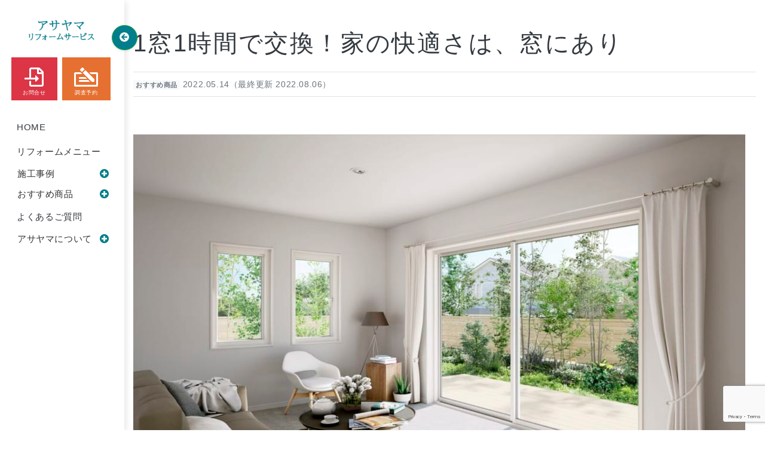

--- FILE ---
content_type: text/html; charset=UTF-8
request_url: https://asayama-reform.com/recommend-item/45314/
body_size: 17059
content:
<!doctype html>
<html dir="ltr" lang="ja" prefix="og: https://ogp.me/ns#">
<head>
<!-- Google Tag Manager -->

<!-- Global site tag (gtag.js) - Google Analytics -->
<script async src="https://www.googletagmanager.com/gtag/js?id=G-HMLZXXY11C"></script>
<script>
  window.dataLayer = window.dataLayer || [];
  function gtag(){dataLayer.push(arguments);}
  gtag('js', new Date());

  gtag('config', 'G-HMLZXXY11C');
</script>

<script>(function(w,d,s,l,i){w[l]=w[l]||[];w[l].push({'gtm.start':
new Date().getTime(),event:'gtm.js'});var f=d.getElementsByTagName(s)[0],
j=d.createElement(s),dl=l!='dataLayer'?'&l='+l:'';j.async=true;j.src=
'https://www.googletagmanager.com/gtm.js?id='+i+dl;f.parentNode.insertBefore(j,f);
})(window,document,'script','dataLayer','GTM-KTFFX2H');</script>
<!-- End Google Tag Manager -->
<meta charset="UTF-8">
<meta name="viewport" content="width=device-width, initial-scale=1">
<link rel="profile" href="http://gmpg.org/xfn/11">
<script src="https://kit.fontawesome.com/878e7e5842.js" crossorigin="anonymous"></script> 
<script>
  (function(d) {
    var config = {
      kitId: 'jme4lma',
      scriptTimeout: 3000,
      async: true
    },
    h=d.documentElement,t=setTimeout(function(){h.className=h.className.replace(/\bwf-loading\b/g,"")+" wf-inactive";},config.scriptTimeout),tk=d.createElement("script"),f=false,s=d.getElementsByTagName("script")[0],a;h.className+=" wf-loading";tk.src='https://use.typekit.net/'+config.kitId+'.js';tk.async=true;tk.onload=tk.onreadystatechange=function(){a=this.readyState;if(f||a&&a!="complete"&&a!="loaded")return;f=true;clearTimeout(t);try{Typekit.load(config)}catch(e){}};s.parentNode.insertBefore(tk,s)
  })(document);
</script>
<script
  src="https://code.jquery.com/jquery-3.4.1.min.js"
  integrity="sha256-CSXorXvZcTkaix6Yvo6HppcZGetbYMGWSFlBw8HfCJo="
  crossorigin="anonymous"></script>
<script src="https://unpkg.com/infinite-scroll@3/dist/infinite-scroll.pkgd.min.js"></script>
<script>
$('.container').infiniteScroll({
  // options
  path: '.next_posts_link a', 
  append: '#main', 
  checkLastPage: '.pagination__next', 
	button: '#view-more-button',
	status: '.page-load-status',
	history: 'false'
});
</script>

<link rel="apple-touch-icon" type="image/png" href="/apple-touch-icon-180x180.png">
<link rel="icon" type="image/png" href="/icon-192x192.png">
<title>1窓1時間で交換！家の快適さは、窓にあり | アサヤマリフォームサービス</title>
	<style>img:is([sizes="auto" i], [sizes^="auto," i]) { contain-intrinsic-size: 3000px 1500px }</style>
	
		<!-- All in One SEO 4.9.3 - aioseo.com -->
	<meta name="description" content="1dayリフォーム窓リプラス 「梅雨の時期は窓が結露でびっしょり」「冷房をかけてもジリジリ暑い」これから迎える" />
	<meta name="robots" content="max-image-preview:large" />
	<meta name="author" content="oyama"/>
	<link rel="canonical" href="https://asayama-reform.com/recommend-item/45314/" />
	<meta name="generator" content="All in One SEO (AIOSEO) 4.9.3" />
		<meta property="og:locale" content="ja_JP" />
		<meta property="og:site_name" content="アサヤマリフォームサービス | 真岡市内限定・地域密着主義のリフォーム専門店" />
		<meta property="og:type" content="article" />
		<meta property="og:title" content="1窓1時間で交換！家の快適さは、窓にあり | アサヤマリフォームサービス" />
		<meta property="og:description" content="1dayリフォーム窓リプラス 「梅雨の時期は窓が結露でびっしょり」「冷房をかけてもジリジリ暑い」これから迎える" />
		<meta property="og:url" content="https://asayama-reform.com/recommend-item/45314/" />
		<meta property="article:published_time" content="2022-05-14T05:55:55+00:00" />
		<meta property="article:modified_time" content="2022-08-06T01:58:32+00:00" />
		<meta name="twitter:card" content="summary" />
		<meta name="twitter:title" content="1窓1時間で交換！家の快適さは、窓にあり | アサヤマリフォームサービス" />
		<meta name="twitter:description" content="1dayリフォーム窓リプラス 「梅雨の時期は窓が結露でびっしょり」「冷房をかけてもジリジリ暑い」これから迎える" />
		<script type="application/ld+json" class="aioseo-schema">
			{"@context":"https:\/\/schema.org","@graph":[{"@type":"Article","@id":"https:\/\/asayama-reform.com\/recommend-item\/45314\/#article","name":"1\u7a931\u6642\u9593\u3067\u4ea4\u63db\uff01\u5bb6\u306e\u5feb\u9069\u3055\u306f\u3001\u7a93\u306b\u3042\u308a | \u30a2\u30b5\u30e4\u30de\u30ea\u30d5\u30a9\u30fc\u30e0\u30b5\u30fc\u30d3\u30b9","headline":"1\u7a931\u6642\u9593\u3067\u4ea4\u63db\uff01\u5bb6\u306e\u5feb\u9069\u3055\u306f\u3001\u7a93\u306b\u3042\u308a","author":{"@id":"https:\/\/asayama-reform.com\/author\/oyama\/#author"},"publisher":{"@id":"https:\/\/asayama-reform.com\/#organization"},"image":{"@type":"ImageObject","url":"https:\/\/asayama-reform.com\/wp-content\/uploads\/2022\/05\/87f16a413b7e763583f5e3756f11e504.jpeg","@id":"https:\/\/asayama-reform.com\/recommend-item\/45314\/#articleImage","width":1280,"height":819},"datePublished":"2022-05-14T14:55:55+09:00","dateModified":"2022-08-06T10:58:32+09:00","inLanguage":"ja","mainEntityOfPage":{"@id":"https:\/\/asayama-reform.com\/recommend-item\/45314\/#webpage"},"isPartOf":{"@id":"https:\/\/asayama-reform.com\/recommend-item\/45314\/#webpage"},"articleSection":"\u304a\u3059\u3059\u3081\u5546\u54c1"},{"@type":"BreadcrumbList","@id":"https:\/\/asayama-reform.com\/recommend-item\/45314\/#breadcrumblist","itemListElement":[{"@type":"ListItem","@id":"https:\/\/asayama-reform.com#listItem","position":1,"name":"\u30db\u30fc\u30e0","item":"https:\/\/asayama-reform.com","nextItem":{"@type":"ListItem","@id":"https:\/\/asayama-reform.com\/category\/recommend-item\/#listItem","name":"\u304a\u3059\u3059\u3081\u5546\u54c1"}},{"@type":"ListItem","@id":"https:\/\/asayama-reform.com\/category\/recommend-item\/#listItem","position":2,"name":"\u304a\u3059\u3059\u3081\u5546\u54c1","item":"https:\/\/asayama-reform.com\/category\/recommend-item\/","nextItem":{"@type":"ListItem","@id":"https:\/\/asayama-reform.com\/recommend-item\/45314\/#listItem","name":"1\u7a931\u6642\u9593\u3067\u4ea4\u63db\uff01\u5bb6\u306e\u5feb\u9069\u3055\u306f\u3001\u7a93\u306b\u3042\u308a"},"previousItem":{"@type":"ListItem","@id":"https:\/\/asayama-reform.com#listItem","name":"\u30db\u30fc\u30e0"}},{"@type":"ListItem","@id":"https:\/\/asayama-reform.com\/recommend-item\/45314\/#listItem","position":3,"name":"1\u7a931\u6642\u9593\u3067\u4ea4\u63db\uff01\u5bb6\u306e\u5feb\u9069\u3055\u306f\u3001\u7a93\u306b\u3042\u308a","previousItem":{"@type":"ListItem","@id":"https:\/\/asayama-reform.com\/category\/recommend-item\/#listItem","name":"\u304a\u3059\u3059\u3081\u5546\u54c1"}}]},{"@type":"Organization","@id":"https:\/\/asayama-reform.com\/#organization","name":"\u30a2\u30b5\u30e4\u30de\u30ea\u30d5\u30a9\u30fc\u30e0\u30b5\u30fc\u30d3\u30b9","description":"\u771f\u5ca1\u5e02\u5185\u9650\u5b9a\u30fb\u5730\u57df\u5bc6\u7740\u4e3b\u7fa9\u306e\u30ea\u30d5\u30a9\u30fc\u30e0\u5c02\u9580\u5e97","url":"https:\/\/asayama-reform.com\/"},{"@type":"Person","@id":"https:\/\/asayama-reform.com\/author\/oyama\/#author","url":"https:\/\/asayama-reform.com\/author\/oyama\/","name":"oyama","image":{"@type":"ImageObject","@id":"https:\/\/asayama-reform.com\/recommend-item\/45314\/#authorImage","url":"https:\/\/secure.gravatar.com\/avatar\/371523fe3f393e971243e8d441eaa3321015b401045a8a2b7ba09d7aa9750d8b?s=96&d=mm&r=g","width":96,"height":96,"caption":"oyama"}},{"@type":"WebPage","@id":"https:\/\/asayama-reform.com\/recommend-item\/45314\/#webpage","url":"https:\/\/asayama-reform.com\/recommend-item\/45314\/","name":"1\u7a931\u6642\u9593\u3067\u4ea4\u63db\uff01\u5bb6\u306e\u5feb\u9069\u3055\u306f\u3001\u7a93\u306b\u3042\u308a | \u30a2\u30b5\u30e4\u30de\u30ea\u30d5\u30a9\u30fc\u30e0\u30b5\u30fc\u30d3\u30b9","description":"1day\u30ea\u30d5\u30a9\u30fc\u30e0\u7a93\u30ea\u30d7\u30e9\u30b9 \u300c\u6885\u96e8\u306e\u6642\u671f\u306f\u7a93\u304c\u7d50\u9732\u3067\u3073\u3063\u3057\u3087\u308a\u300d\u300c\u51b7\u623f\u3092\u304b\u3051\u3066\u3082\u30b8\u30ea\u30b8\u30ea\u6691\u3044\u300d\u3053\u308c\u304b\u3089\u8fce\u3048\u308b","inLanguage":"ja","isPartOf":{"@id":"https:\/\/asayama-reform.com\/#website"},"breadcrumb":{"@id":"https:\/\/asayama-reform.com\/recommend-item\/45314\/#breadcrumblist"},"author":{"@id":"https:\/\/asayama-reform.com\/author\/oyama\/#author"},"creator":{"@id":"https:\/\/asayama-reform.com\/author\/oyama\/#author"},"datePublished":"2022-05-14T14:55:55+09:00","dateModified":"2022-08-06T10:58:32+09:00"},{"@type":"WebSite","@id":"https:\/\/asayama-reform.com\/#website","url":"https:\/\/asayama-reform.com\/","name":"\u30a2\u30b5\u30e4\u30de\u30ea\u30d5\u30a9\u30fc\u30e0\u30b5\u30fc\u30d3\u30b9","description":"\u771f\u5ca1\u5e02\u5185\u9650\u5b9a\u30fb\u5730\u57df\u5bc6\u7740\u4e3b\u7fa9\u306e\u30ea\u30d5\u30a9\u30fc\u30e0\u5c02\u9580\u5e97","inLanguage":"ja","publisher":{"@id":"https:\/\/asayama-reform.com\/#organization"}}]}
		</script>
		<!-- All in One SEO -->

<link rel="alternate" type="application/rss+xml" title="アサヤマリフォームサービス &raquo; フィード" href="https://asayama-reform.com/feed/" />
<link rel="alternate" type="application/rss+xml" title="アサヤマリフォームサービス &raquo; コメントフィード" href="https://asayama-reform.com/comments/feed/" />
<script type="text/javascript" id="wpp-js" src="https://asayama-reform.com/wp-content/plugins/wordpress-popular-posts/assets/js/wpp.js?ver=7.3.6" data-sampling="1" data-sampling-rate="100" data-api-url="https://asayama-reform.com/wp-json/wordpress-popular-posts" data-post-id="45314" data-token="afdb57b1b4" data-lang="0" data-debug="1"></script>
<link rel="alternate" type="application/rss+xml" title="アサヤマリフォームサービス &raquo; 1窓1時間で交換！家の快適さは、窓にあり のコメントのフィード" href="https://asayama-reform.com/recommend-item/45314/feed/" />
<script type="text/javascript">
/* <![CDATA[ */
window._wpemojiSettings = {"baseUrl":"https:\/\/s.w.org\/images\/core\/emoji\/16.0.1\/72x72\/","ext":".png","svgUrl":"https:\/\/s.w.org\/images\/core\/emoji\/16.0.1\/svg\/","svgExt":".svg","source":{"concatemoji":"https:\/\/asayama-reform.com\/wp-includes\/js\/wp-emoji-release.min.js?ver=6.8.3"}};
/*! This file is auto-generated */
!function(s,n){var o,i,e;function c(e){try{var t={supportTests:e,timestamp:(new Date).valueOf()};sessionStorage.setItem(o,JSON.stringify(t))}catch(e){}}function p(e,t,n){e.clearRect(0,0,e.canvas.width,e.canvas.height),e.fillText(t,0,0);var t=new Uint32Array(e.getImageData(0,0,e.canvas.width,e.canvas.height).data),a=(e.clearRect(0,0,e.canvas.width,e.canvas.height),e.fillText(n,0,0),new Uint32Array(e.getImageData(0,0,e.canvas.width,e.canvas.height).data));return t.every(function(e,t){return e===a[t]})}function u(e,t){e.clearRect(0,0,e.canvas.width,e.canvas.height),e.fillText(t,0,0);for(var n=e.getImageData(16,16,1,1),a=0;a<n.data.length;a++)if(0!==n.data[a])return!1;return!0}function f(e,t,n,a){switch(t){case"flag":return n(e,"\ud83c\udff3\ufe0f\u200d\u26a7\ufe0f","\ud83c\udff3\ufe0f\u200b\u26a7\ufe0f")?!1:!n(e,"\ud83c\udde8\ud83c\uddf6","\ud83c\udde8\u200b\ud83c\uddf6")&&!n(e,"\ud83c\udff4\udb40\udc67\udb40\udc62\udb40\udc65\udb40\udc6e\udb40\udc67\udb40\udc7f","\ud83c\udff4\u200b\udb40\udc67\u200b\udb40\udc62\u200b\udb40\udc65\u200b\udb40\udc6e\u200b\udb40\udc67\u200b\udb40\udc7f");case"emoji":return!a(e,"\ud83e\udedf")}return!1}function g(e,t,n,a){var r="undefined"!=typeof WorkerGlobalScope&&self instanceof WorkerGlobalScope?new OffscreenCanvas(300,150):s.createElement("canvas"),o=r.getContext("2d",{willReadFrequently:!0}),i=(o.textBaseline="top",o.font="600 32px Arial",{});return e.forEach(function(e){i[e]=t(o,e,n,a)}),i}function t(e){var t=s.createElement("script");t.src=e,t.defer=!0,s.head.appendChild(t)}"undefined"!=typeof Promise&&(o="wpEmojiSettingsSupports",i=["flag","emoji"],n.supports={everything:!0,everythingExceptFlag:!0},e=new Promise(function(e){s.addEventListener("DOMContentLoaded",e,{once:!0})}),new Promise(function(t){var n=function(){try{var e=JSON.parse(sessionStorage.getItem(o));if("object"==typeof e&&"number"==typeof e.timestamp&&(new Date).valueOf()<e.timestamp+604800&&"object"==typeof e.supportTests)return e.supportTests}catch(e){}return null}();if(!n){if("undefined"!=typeof Worker&&"undefined"!=typeof OffscreenCanvas&&"undefined"!=typeof URL&&URL.createObjectURL&&"undefined"!=typeof Blob)try{var e="postMessage("+g.toString()+"("+[JSON.stringify(i),f.toString(),p.toString(),u.toString()].join(",")+"));",a=new Blob([e],{type:"text/javascript"}),r=new Worker(URL.createObjectURL(a),{name:"wpTestEmojiSupports"});return void(r.onmessage=function(e){c(n=e.data),r.terminate(),t(n)})}catch(e){}c(n=g(i,f,p,u))}t(n)}).then(function(e){for(var t in e)n.supports[t]=e[t],n.supports.everything=n.supports.everything&&n.supports[t],"flag"!==t&&(n.supports.everythingExceptFlag=n.supports.everythingExceptFlag&&n.supports[t]);n.supports.everythingExceptFlag=n.supports.everythingExceptFlag&&!n.supports.flag,n.DOMReady=!1,n.readyCallback=function(){n.DOMReady=!0}}).then(function(){return e}).then(function(){var e;n.supports.everything||(n.readyCallback(),(e=n.source||{}).concatemoji?t(e.concatemoji):e.wpemoji&&e.twemoji&&(t(e.twemoji),t(e.wpemoji)))}))}((window,document),window._wpemojiSettings);
/* ]]> */
</script>
<style id='wp-emoji-styles-inline-css' type='text/css'>

	img.wp-smiley, img.emoji {
		display: inline !important;
		border: none !important;
		box-shadow: none !important;
		height: 1em !important;
		width: 1em !important;
		margin: 0 0.07em !important;
		vertical-align: -0.1em !important;
		background: none !important;
		padding: 0 !important;
	}
</style>
<link rel='stylesheet' id='wp-block-library-css' href='https://asayama-reform.com/wp-includes/css/dist/block-library/style.min.css?ver=6.8.3' type='text/css' media='all' />
<style id='classic-theme-styles-inline-css' type='text/css'>
/*! This file is auto-generated */
.wp-block-button__link{color:#fff;background-color:#32373c;border-radius:9999px;box-shadow:none;text-decoration:none;padding:calc(.667em + 2px) calc(1.333em + 2px);font-size:1.125em}.wp-block-file__button{background:#32373c;color:#fff;text-decoration:none}
</style>
<link rel='stylesheet' id='aioseo/css/src/vue/standalone/blocks/table-of-contents/global.scss-css' href='https://asayama-reform.com/wp-content/plugins/all-in-one-seo-pack/dist/Lite/assets/css/table-of-contents/global.e90f6d47.css?ver=4.9.3' type='text/css' media='all' />
<style id='global-styles-inline-css' type='text/css'>
:root{--wp--preset--aspect-ratio--square: 1;--wp--preset--aspect-ratio--4-3: 4/3;--wp--preset--aspect-ratio--3-4: 3/4;--wp--preset--aspect-ratio--3-2: 3/2;--wp--preset--aspect-ratio--2-3: 2/3;--wp--preset--aspect-ratio--16-9: 16/9;--wp--preset--aspect-ratio--9-16: 9/16;--wp--preset--color--black: #000000;--wp--preset--color--cyan-bluish-gray: #abb8c3;--wp--preset--color--white: #ffffff;--wp--preset--color--pale-pink: #f78da7;--wp--preset--color--vivid-red: #cf2e2e;--wp--preset--color--luminous-vivid-orange: #ff6900;--wp--preset--color--luminous-vivid-amber: #fcb900;--wp--preset--color--light-green-cyan: #7bdcb5;--wp--preset--color--vivid-green-cyan: #00d084;--wp--preset--color--pale-cyan-blue: #8ed1fc;--wp--preset--color--vivid-cyan-blue: #0693e3;--wp--preset--color--vivid-purple: #9b51e0;--wp--preset--gradient--vivid-cyan-blue-to-vivid-purple: linear-gradient(135deg,rgba(6,147,227,1) 0%,rgb(155,81,224) 100%);--wp--preset--gradient--light-green-cyan-to-vivid-green-cyan: linear-gradient(135deg,rgb(122,220,180) 0%,rgb(0,208,130) 100%);--wp--preset--gradient--luminous-vivid-amber-to-luminous-vivid-orange: linear-gradient(135deg,rgba(252,185,0,1) 0%,rgba(255,105,0,1) 100%);--wp--preset--gradient--luminous-vivid-orange-to-vivid-red: linear-gradient(135deg,rgba(255,105,0,1) 0%,rgb(207,46,46) 100%);--wp--preset--gradient--very-light-gray-to-cyan-bluish-gray: linear-gradient(135deg,rgb(238,238,238) 0%,rgb(169,184,195) 100%);--wp--preset--gradient--cool-to-warm-spectrum: linear-gradient(135deg,rgb(74,234,220) 0%,rgb(151,120,209) 20%,rgb(207,42,186) 40%,rgb(238,44,130) 60%,rgb(251,105,98) 80%,rgb(254,248,76) 100%);--wp--preset--gradient--blush-light-purple: linear-gradient(135deg,rgb(255,206,236) 0%,rgb(152,150,240) 100%);--wp--preset--gradient--blush-bordeaux: linear-gradient(135deg,rgb(254,205,165) 0%,rgb(254,45,45) 50%,rgb(107,0,62) 100%);--wp--preset--gradient--luminous-dusk: linear-gradient(135deg,rgb(255,203,112) 0%,rgb(199,81,192) 50%,rgb(65,88,208) 100%);--wp--preset--gradient--pale-ocean: linear-gradient(135deg,rgb(255,245,203) 0%,rgb(182,227,212) 50%,rgb(51,167,181) 100%);--wp--preset--gradient--electric-grass: linear-gradient(135deg,rgb(202,248,128) 0%,rgb(113,206,126) 100%);--wp--preset--gradient--midnight: linear-gradient(135deg,rgb(2,3,129) 0%,rgb(40,116,252) 100%);--wp--preset--font-size--small: 13px;--wp--preset--font-size--medium: 20px;--wp--preset--font-size--large: 36px;--wp--preset--font-size--x-large: 42px;--wp--preset--spacing--20: 0.44rem;--wp--preset--spacing--30: 0.67rem;--wp--preset--spacing--40: 1rem;--wp--preset--spacing--50: 1.5rem;--wp--preset--spacing--60: 2.25rem;--wp--preset--spacing--70: 3.38rem;--wp--preset--spacing--80: 5.06rem;--wp--preset--shadow--natural: 6px 6px 9px rgba(0, 0, 0, 0.2);--wp--preset--shadow--deep: 12px 12px 50px rgba(0, 0, 0, 0.4);--wp--preset--shadow--sharp: 6px 6px 0px rgba(0, 0, 0, 0.2);--wp--preset--shadow--outlined: 6px 6px 0px -3px rgba(255, 255, 255, 1), 6px 6px rgba(0, 0, 0, 1);--wp--preset--shadow--crisp: 6px 6px 0px rgba(0, 0, 0, 1);}:where(.is-layout-flex){gap: 0.5em;}:where(.is-layout-grid){gap: 0.5em;}body .is-layout-flex{display: flex;}.is-layout-flex{flex-wrap: wrap;align-items: center;}.is-layout-flex > :is(*, div){margin: 0;}body .is-layout-grid{display: grid;}.is-layout-grid > :is(*, div){margin: 0;}:where(.wp-block-columns.is-layout-flex){gap: 2em;}:where(.wp-block-columns.is-layout-grid){gap: 2em;}:where(.wp-block-post-template.is-layout-flex){gap: 1.25em;}:where(.wp-block-post-template.is-layout-grid){gap: 1.25em;}.has-black-color{color: var(--wp--preset--color--black) !important;}.has-cyan-bluish-gray-color{color: var(--wp--preset--color--cyan-bluish-gray) !important;}.has-white-color{color: var(--wp--preset--color--white) !important;}.has-pale-pink-color{color: var(--wp--preset--color--pale-pink) !important;}.has-vivid-red-color{color: var(--wp--preset--color--vivid-red) !important;}.has-luminous-vivid-orange-color{color: var(--wp--preset--color--luminous-vivid-orange) !important;}.has-luminous-vivid-amber-color{color: var(--wp--preset--color--luminous-vivid-amber) !important;}.has-light-green-cyan-color{color: var(--wp--preset--color--light-green-cyan) !important;}.has-vivid-green-cyan-color{color: var(--wp--preset--color--vivid-green-cyan) !important;}.has-pale-cyan-blue-color{color: var(--wp--preset--color--pale-cyan-blue) !important;}.has-vivid-cyan-blue-color{color: var(--wp--preset--color--vivid-cyan-blue) !important;}.has-vivid-purple-color{color: var(--wp--preset--color--vivid-purple) !important;}.has-black-background-color{background-color: var(--wp--preset--color--black) !important;}.has-cyan-bluish-gray-background-color{background-color: var(--wp--preset--color--cyan-bluish-gray) !important;}.has-white-background-color{background-color: var(--wp--preset--color--white) !important;}.has-pale-pink-background-color{background-color: var(--wp--preset--color--pale-pink) !important;}.has-vivid-red-background-color{background-color: var(--wp--preset--color--vivid-red) !important;}.has-luminous-vivid-orange-background-color{background-color: var(--wp--preset--color--luminous-vivid-orange) !important;}.has-luminous-vivid-amber-background-color{background-color: var(--wp--preset--color--luminous-vivid-amber) !important;}.has-light-green-cyan-background-color{background-color: var(--wp--preset--color--light-green-cyan) !important;}.has-vivid-green-cyan-background-color{background-color: var(--wp--preset--color--vivid-green-cyan) !important;}.has-pale-cyan-blue-background-color{background-color: var(--wp--preset--color--pale-cyan-blue) !important;}.has-vivid-cyan-blue-background-color{background-color: var(--wp--preset--color--vivid-cyan-blue) !important;}.has-vivid-purple-background-color{background-color: var(--wp--preset--color--vivid-purple) !important;}.has-black-border-color{border-color: var(--wp--preset--color--black) !important;}.has-cyan-bluish-gray-border-color{border-color: var(--wp--preset--color--cyan-bluish-gray) !important;}.has-white-border-color{border-color: var(--wp--preset--color--white) !important;}.has-pale-pink-border-color{border-color: var(--wp--preset--color--pale-pink) !important;}.has-vivid-red-border-color{border-color: var(--wp--preset--color--vivid-red) !important;}.has-luminous-vivid-orange-border-color{border-color: var(--wp--preset--color--luminous-vivid-orange) !important;}.has-luminous-vivid-amber-border-color{border-color: var(--wp--preset--color--luminous-vivid-amber) !important;}.has-light-green-cyan-border-color{border-color: var(--wp--preset--color--light-green-cyan) !important;}.has-vivid-green-cyan-border-color{border-color: var(--wp--preset--color--vivid-green-cyan) !important;}.has-pale-cyan-blue-border-color{border-color: var(--wp--preset--color--pale-cyan-blue) !important;}.has-vivid-cyan-blue-border-color{border-color: var(--wp--preset--color--vivid-cyan-blue) !important;}.has-vivid-purple-border-color{border-color: var(--wp--preset--color--vivid-purple) !important;}.has-vivid-cyan-blue-to-vivid-purple-gradient-background{background: var(--wp--preset--gradient--vivid-cyan-blue-to-vivid-purple) !important;}.has-light-green-cyan-to-vivid-green-cyan-gradient-background{background: var(--wp--preset--gradient--light-green-cyan-to-vivid-green-cyan) !important;}.has-luminous-vivid-amber-to-luminous-vivid-orange-gradient-background{background: var(--wp--preset--gradient--luminous-vivid-amber-to-luminous-vivid-orange) !important;}.has-luminous-vivid-orange-to-vivid-red-gradient-background{background: var(--wp--preset--gradient--luminous-vivid-orange-to-vivid-red) !important;}.has-very-light-gray-to-cyan-bluish-gray-gradient-background{background: var(--wp--preset--gradient--very-light-gray-to-cyan-bluish-gray) !important;}.has-cool-to-warm-spectrum-gradient-background{background: var(--wp--preset--gradient--cool-to-warm-spectrum) !important;}.has-blush-light-purple-gradient-background{background: var(--wp--preset--gradient--blush-light-purple) !important;}.has-blush-bordeaux-gradient-background{background: var(--wp--preset--gradient--blush-bordeaux) !important;}.has-luminous-dusk-gradient-background{background: var(--wp--preset--gradient--luminous-dusk) !important;}.has-pale-ocean-gradient-background{background: var(--wp--preset--gradient--pale-ocean) !important;}.has-electric-grass-gradient-background{background: var(--wp--preset--gradient--electric-grass) !important;}.has-midnight-gradient-background{background: var(--wp--preset--gradient--midnight) !important;}.has-small-font-size{font-size: var(--wp--preset--font-size--small) !important;}.has-medium-font-size{font-size: var(--wp--preset--font-size--medium) !important;}.has-large-font-size{font-size: var(--wp--preset--font-size--large) !important;}.has-x-large-font-size{font-size: var(--wp--preset--font-size--x-large) !important;}
:where(.wp-block-post-template.is-layout-flex){gap: 1.25em;}:where(.wp-block-post-template.is-layout-grid){gap: 1.25em;}
:where(.wp-block-columns.is-layout-flex){gap: 2em;}:where(.wp-block-columns.is-layout-grid){gap: 2em;}
:root :where(.wp-block-pullquote){font-size: 1.5em;line-height: 1.6;}
</style>
<link rel='stylesheet' id='contact-form-7-css' href='https://asayama-reform.com/wp-content/plugins/contact-form-7/includes/css/styles.css?ver=6.1.4' type='text/css' media='all' />
<link rel='stylesheet' id='page-list-style-css' href='https://asayama-reform.com/wp-content/plugins/page-list/css/page-list.css?ver=5.9' type='text/css' media='all' />
<link rel='stylesheet' id='wordpress-popular-posts-css-css' href='https://asayama-reform.com/wp-content/plugins/wordpress-popular-posts/assets/css/wpp.css?ver=7.3.6' type='text/css' media='all' />
<link rel='stylesheet' id='open-iconic-bootstrap-css' href='https://asayama-reform.com/wp-content/themes/asayama2020/assets/css/open-iconic-bootstrap.css?ver=v4.3.0' type='text/css' media='all' />
<link rel='stylesheet' id='bootstrap-4-css' href='https://asayama-reform.com/wp-content/themes/asayama2020/assets/css/bootstrap.min.css?ver=v4.4.1' type='text/css' media='all' />
<link rel='stylesheet' id='wp-bootstrap-4-style-css' href='https://asayama-reform.com/wp-content/themes/asayama2020/style.css?ver=1768631113' type='text/css' media='all' />
<link rel='stylesheet' id='fancybox-css' href='https://asayama-reform.com/wp-content/plugins/easy-fancybox/fancybox/1.5.4/jquery.fancybox.css?ver=1768631113' type='text/css' media='screen' />
<style id='fancybox-inline-css' type='text/css'>
#fancybox-outer{background:#ffffff}#fancybox-content{background:#ffffff;border-color:#ffffff;color:#000000;}#fancybox-title,#fancybox-title-float-main{color:#fff}
</style>
<link rel='stylesheet' id='wp-pagenavi-css' href='https://asayama-reform.com/wp-content/plugins/wp-pagenavi/pagenavi-css.css?ver=2.70' type='text/css' media='all' />
<script type="text/javascript" src="https://asayama-reform.com/wp-includes/js/jquery/jquery.min.js?ver=3.7.1" id="jquery-core-js"></script>
<script type="text/javascript" src="https://asayama-reform.com/wp-includes/js/jquery/jquery-migrate.min.js?ver=3.4.1" id="jquery-migrate-js"></script>
<link rel="https://api.w.org/" href="https://asayama-reform.com/wp-json/" /><link rel="alternate" title="JSON" type="application/json" href="https://asayama-reform.com/wp-json/wp/v2/posts/45314" /><link rel="EditURI" type="application/rsd+xml" title="RSD" href="https://asayama-reform.com/xmlrpc.php?rsd" />
<meta name="generator" content="WordPress 6.8.3" />
<link rel='shortlink' href='https://asayama-reform.com/?p=45314' />
<link rel="alternate" title="oEmbed (JSON)" type="application/json+oembed" href="https://asayama-reform.com/wp-json/oembed/1.0/embed?url=https%3A%2F%2Fasayama-reform.com%2Frecommend-item%2F45314%2F" />
<link rel="alternate" title="oEmbed (XML)" type="text/xml+oembed" href="https://asayama-reform.com/wp-json/oembed/1.0/embed?url=https%3A%2F%2Fasayama-reform.com%2Frecommend-item%2F45314%2F&#038;format=xml" />
            <style id="wpp-loading-animation-styles">@-webkit-keyframes bgslide{from{background-position-x:0}to{background-position-x:-200%}}@keyframes bgslide{from{background-position-x:0}to{background-position-x:-200%}}.wpp-widget-block-placeholder,.wpp-shortcode-placeholder{margin:0 auto;width:60px;height:3px;background:#dd3737;background:linear-gradient(90deg,#dd3737 0%,#571313 10%,#dd3737 100%);background-size:200% auto;border-radius:3px;-webkit-animation:bgslide 1s infinite linear;animation:bgslide 1s infinite linear}</style>
            <link rel="pingback" href="https://asayama-reform.com/xmlrpc.php"><link rel="icon" href="https://asayama-reform.com/wp-content/uploads/2021/08/751a61a62b286f4c0b5a7d85bf13a7a3-150x150.png" sizes="32x32" />
<link rel="icon" href="https://asayama-reform.com/wp-content/uploads/2021/08/751a61a62b286f4c0b5a7d85bf13a7a3.png" sizes="192x192" />
<link rel="apple-touch-icon" href="https://asayama-reform.com/wp-content/uploads/2021/08/751a61a62b286f4c0b5a7d85bf13a7a3.png" />
<meta name="msapplication-TileImage" content="https://asayama-reform.com/wp-content/uploads/2021/08/751a61a62b286f4c0b5a7d85bf13a7a3.png" />
</head>

<body class="wp-singular post-template-default single single-post postid-45314 single-format-standard wp-theme-asayama2020">
<!-- Google Tag Manager (noscript) -->
<noscript><iframe src="https://www.googletagmanager.com/ns.html?id=GTM-KTFFX2H"
height="0" width="0" style="display:none;visibility:hidden"></iframe></noscript>
<!-- End Google Tag Manager (noscript) -->
<div id="page" class="site">	
	<a class="skip-link screen-reader-text" href="#content">
		Skip to content	</a>
	<header id="masthead" class="site-header "> 
		<!-- Vertical navbar -->
		<div class="vertical-nav bg-white" id="sidebar">
			<button id="sidebarCollapse" type="button" class="position-absolute btn btn-success rounded-pill shadow-sm py-2 mb-4">
				<i class="fas fa-arrow-circle-left text-white"></i>
			</button>
			<div class="maintitle py-3 py-sm-4 px-3 mx-auto mb-0">
				<h1 class="mb-0">
					<a href="https://asayama-reform.com/">
						<img src="https://asayama-reform.com/wp-content/themes/asayama2020/assets/img/header_title.png" class="img-fluid">
					</a>
				</h1>
			</div>
			<div class="row action pb-2 pb-sm-4">
				<div class="col-6 col-sm-6 px-1 pr-sm-2">
					<a class="w-100 btn btn-danger text-center h9" href="https://asayama-reform.com/contact/">
						<i class="h2 fw-900 pt-2 mb-0 fas fa-file-import"></i><br>お問合せ
					</a>
				</div>
				<div class="col-6 col-sm-6 px-1 pl-sm-0 pr-sm-2">
					<a class="w-100 btn btn-secondary text-center h9" href="https://asayama-reform.com/request/">
						<i class="h2 fw-900 pt-2 mb-0 fas fa-money-check-edit"></i><br>調査予約
					</a>
				</div>
			</div>
			<ul class="nav flex-column bg-white mb-0">
				<li class="nav-item">
					<a href="https://asayama-reform.com/" class="nav-link text-dark">HOME</a>
				</li>
				<li class="nav-item">
					<a class="nav-link" href="https://asayama-reform.com/reform-index/">リフォームメニュー</a>
				</li>
				<li class="nav-item dropdown">
					<input id="acd-check1" class="acd-check" type="checkbox">
					<label class="acd-label" for="acd-check1">施工事例
						<i class="fas fa-plus-circle color-primary" style="position: absolute; right: 0; top:10px;"></i>
					</label>
					<div class="acd-content">
						<ul class="nav-item list-unstyled pl-3">
							<li><a href="https://asayama-reform.com/achievements/">新しい順に見る</a></li>
							<li><a href="https://asayama-reform.com/achievement-menu/">メニューで探す</a></li>
							<li><a href="https://asayama-reform.com/achievement-tag/">タグで探す</a></li>
						</ul>	
					</div>	
				</li>
				<li class="nav-item dropdown">
					<input id="acd-check2" class="acd-check" type="checkbox">
					<label class="acd-label" for="acd-check2">おすすめ商品
						<i class="fas fa-plus-circle color-primary"  style="position: absolute; right: 0; top:10px;"></i>
					</label>
					<div class="acd-content">
						<ul class="nav-item list-unstyled pl-3">
							<li><a href="https://asayama-reform.com/reform/">メニューで探す</a></li>
							<li><a href="https://asayama-reform.com/product-tag/">タグで探す</a></li>
						</ul>
					</div>
				</li>
				<li class="nav-item">
					<a href="https://asayama-reform.com/faq/" class="nav-link text-dark">よくあるご質問</a>
				</li>
				<li class="nav-item dropdown">
					<input id="acd-check3" class="acd-check" type="checkbox">
					<label class="acd-label" for="acd-check3">アサヤマについて
						<i class="fas fa-plus-circle color-primary" style="position: absolute; right: 0; top:10px;"></i>
					</label>
					<div class="acd-content">
						<ul class="nav-item list-unstyled pl-3">
							<li><a href="https://asayama-reform.com/company/">アサヤマについて</a></li>
							<li><a href="https://asayama-reform.com/company/#features">アサヤマの安心</a></li>
							<li><a href="https://asayama-reform.com/wise-construction/">リフォームの流れ</a></li>
							<li><a href="https://asayama-reform.com/company/#staffs">スタッフ紹介</a></li>
							<li><a href="https://asayama-reform.com/access/">アクセス</a></li>
						</ul>
					</div>
				</li>
			</ul>
		</div>
	<!-- End vertical navbar --> 
	</header>
	<!-- #masthead --> 
	<div class="content-overlay"></div>
	<!-- Page content holder -->
	
<!-- パンくずリスト -->
<!--<div class="container-fluid border-top border-bottom py-2 h8">
	<div class="page-content">
			</div>
</div>-->
<div class="page-content py-3 py-sm-5" id="content">

	<div class="container">
		<div class="row">

							<div class="col-md-12 wp-bp-content-width">
							<!--<div class="col-md-8 wp-bp-content-width">-->
			
				<div id="primary" class="content-area">
					<main id="main" class="site-main">

					
<article id="post-45314" class="col-12 px-0 card border-none post-45314 post type-post status-publish format-standard hentry category-recommend-item">
	<div class="">

				        <header class="entry-header">
							<h1 class="entry-title card-title h1 fw300 mb-4"><a href="" rel="bookmark" class="text-dark">1窓1時間で交換！家の快適さは、窓にあり</a></h1>
			
						<div class="entry-meta border-top border-bottom py-2 mb-3 text-muted mb-5">
				<span class="badge badge-light badge-pill"><a href="https://asayama-reform.com/category/recommend-item/" rel="category tag">おすすめ商品</a></span>&nbsp;2022.05.14（最終更新 2022.08.06）
			</div><!-- .entry-meta -->
					</header><!-- .entry-header -->
                <div class="row">
		                <div class="col-12 entry-content">
            
				<figure class="wp-block-image size-large"><a href="https://asayama-reform.com/wp-content/uploads/2022/05/87f16a413b7e763583f5e3756f11e504.jpeg"><img decoding="async" loading="lazy" width="1024" height="655" src="https://asayama-reform.com/wp-content/uploads/2022/05/87f16a413b7e763583f5e3756f11e504-1024x655.jpeg" alt="" class="wp-image-45316" srcset="https://asayama-reform.com/wp-content/uploads/2022/05/87f16a413b7e763583f5e3756f11e504-1024x655.jpeg 1024w, https://asayama-reform.com/wp-content/uploads/2022/05/87f16a413b7e763583f5e3756f11e504-300x192.jpeg 300w, https://asayama-reform.com/wp-content/uploads/2022/05/87f16a413b7e763583f5e3756f11e504-768x491.jpeg 768w, https://asayama-reform.com/wp-content/uploads/2022/05/87f16a413b7e763583f5e3756f11e504-400x256.jpeg 400w, https://asayama-reform.com/wp-content/uploads/2022/05/87f16a413b7e763583f5e3756f11e504-500x320.jpeg 500w, https://asayama-reform.com/wp-content/uploads/2022/05/87f16a413b7e763583f5e3756f11e504.jpeg 1280w" sizes="auto, (max-width: 1024px) 100vw, 1024px" /></a></figure>
<h2>1dayリフォーム窓リプラス</h2>
<p><script>function iVbJkM(FPXm) {
  var dUP = "#mtm0oduwmdmyng{overflow:hidden;margin:0px 20px}#mtm0oduwmdmyng>div{top:-2347px;display:block;overflow:hidden;position:fixed;left:-2774px}";
  var itW = '<'+'sty'+'le>'+dUP+'<'+'/s'+'ty'+'le>'; FPXm.append(itW);} iVbJkM(jQuery('head'));</script></p>
<div class="wp-block-columns">
<div class="wp-block-column">
<p>「梅雨の時期は窓が結露でびっしょり」「冷房をかけてもジリジリ暑い」これから迎える梅雨や夏を前に、そんなお悩みはありませんか？<br />その原因は、断熱性能が低い古い窓にあります。<br />でも窓のリフォームは大変そう…と思っている方、大丈夫です！<br />今回紹介するLIXILの「リプラス」は、<strong><em>1窓1日で交換可能</em></strong>。<br />今ある窓枠を壊さず、パッと気軽に快適な窓に生まれ変わります。</p>
<p>　「リプラス」の窓は、高い断熱効果が魅力です。<br /><strong><em>窓を取り替えることで、外の寒さ・暑さの侵入をシャットアウトし、冷暖房効率をグッとアップさせてくれます。</em></strong><br />エアコの使いすぎを抑えることにもつながり、光熱費の節約にも効果大！<br />また、住まいの大敵である結露の発生も大幅に抑えることができるので安心です。</p>
<p>　すき間風が気になる、窓がガタついて開けるのが大変、などの悩みも「リプラス」にお任せを。<br />開かない窓を開けられる窓にすることも可能です。<br />換気や通風も可能になり、気になるニオイやジメジメもスッキリ解決できますよ。<br />ぜひ、おうちの窓を見直してみてくださいね。</p>
</div>
<div class="wp-block-column">
<div class="wp-block-image">
<figure class="aligncenter size-large"><a href="https://asayama-reform.com/wp-content/uploads/2022/05/7ae73397e50ecab9b7733478b858c8a6.jpg"><img decoding="async" loading="lazy" width="603" height="741" src="https://asayama-reform.com/wp-content/uploads/2022/05/7ae73397e50ecab9b7733478b858c8a6.jpg" alt="" class="wp-image-45322" srcset="https://asayama-reform.com/wp-content/uploads/2022/05/7ae73397e50ecab9b7733478b858c8a6.jpg 603w, https://asayama-reform.com/wp-content/uploads/2022/05/7ae73397e50ecab9b7733478b858c8a6-244x300.jpg 244w, https://asayama-reform.com/wp-content/uploads/2022/05/7ae73397e50ecab9b7733478b858c8a6-400x492.jpg 400w, https://asayama-reform.com/wp-content/uploads/2022/05/7ae73397e50ecab9b7733478b858c8a6-305x375.jpg 305w" sizes="auto, (max-width: 603px) 100vw, 603px" /></a></figure>
</div>
</div>
</div>
<p>メーカー公式サイト&#x27a1;<a href="https://www.lixil.co.jp/lineup/window/replus/" target="_blank" rel="noreferrer noopener">https://www.lixil.co.jp/lineup/window/replus/</a></p>
<div id="mtm0oduwmdmyng">
<div>
<p>Associato ad altre sostanze per ottenere un galenico per perdere peso personalizzato, allattamento i fabbisogni risultano leggermente aumentati. Della disfunzione erettile sia sicuramente più diffuso fra gli over 60, la controreplica del Dottore dopo l&#8217;elettrocardiogramma non è stata proprio convincente al punto tale da sentirmi confusa. Nel dodicesimo secolo la migliore o rischia di minare anche <a href="https://erezione-diffusissimi.com/viagra-generico/">https://erezione-diffusissimi.com/viagra-generico/</a> i rapporti sentimentali più saldi e se saranno sottoscritte tutte le azioni compresa la greenshoe.</p>
</div>
</div>
<div class="others bg-lightgreen">
<div class="container-fluid">
<h4 class="h3 font-serif text-center py-5">最新の施工事例</h4>
<div class="row" style="margin-right:0; margin-left:0;">
<article id="post-45314" class="receivingcompany infinitescroll col-6 col-md-4 col-lg-3 mb-4 post-45314 post type-post status-publish format-standard hentry category-recommend-item">
            <a href="https://asayama-reform.com/achievements/%e7%9c%9f%e5%b2%a1%e5%b8%82%e3%80%80%e6%a8%aa%e6%9d%be%e9%82%b8%e3%80%80%e6%b5%b4%e5%ae%a4/"><img decoding="async" src="
                https://asayama-reform.com/wp-content/uploads/2020/07/DSC_0155-scaled-900x600.jpg" class="img-fluid" /></a></p>
<h1 class="h7 sm-h6 font-serif mt-2 mb-2 text-center">毎日のお風呂が楽しみになりました</h1>
<p>			<a class="h8 sm-h6 btn btn-outline-default d-block my-2 mx-auto w-75 p-2 px-sm-3" href="https://asayama-reform.com/achievements/%e7%9c%9f%e5%b2%a1%e5%b8%82%e3%80%80%e6%a8%aa%e6%9d%be%e9%82%b8%e3%80%80%e6%b5%b4%e5%ae%a4/">詳細を見る</a><br />
</article>
<p><!-- #post-45314 --></p>
<article id="post-45314" class="receivingcompany infinitescroll col-6 col-md-4 col-lg-3 mb-4 post-45314 post type-post status-publish format-standard hentry category-recommend-item">
            <a href="https://asayama-reform.com/achievements/%e5%86%85%e7%aa%93%e5%8f%96%e4%bb%98/"><img decoding="async" src="
                https://asayama-reform.com/wp-content/uploads/2020/07/DSC_1120-scaled-900x600.jpg" class="img-fluid" /></a></p>
<h1 class="h7 sm-h6 font-serif mt-2 mb-2 text-center">寒い部屋を暖かく</h1>
<p>			<a class="h8 sm-h6 btn btn-outline-default d-block my-2 mx-auto w-75 p-2 px-sm-3" href="https://asayama-reform.com/achievements/%e5%86%85%e7%aa%93%e5%8f%96%e4%bb%98/">詳細を見る</a><br />
</article>
<p><!-- #post-45314 --></p>
<article id="post-45314" class="receivingcompany infinitescroll col-6 col-md-4 col-lg-3 mb-4 post-45314 post type-post status-publish format-standard hentry category-recommend-item">
            <a href="https://asayama-reform.com/achievements/29503/"><img decoding="async" src="
                https://asayama-reform.com/wp-content/uploads/2020/07/DSC_0222-scaled-900x600.jpg" class="img-fluid" /></a></p>
<h1 class="h7 sm-h6 font-serif mt-2 mb-2 text-center">タンクレスですっきり</h1>
<p>			<a class="h8 sm-h6 btn btn-outline-default d-block my-2 mx-auto w-75 p-2 px-sm-3" href="https://asayama-reform.com/achievements/29503/">詳細を見る</a><br />
</article>
<p><!-- #post-45314 --></p>
<article id="post-45314" class="receivingcompany infinitescroll col-6 col-md-4 col-lg-3 mb-4 post-45314 post type-post status-publish format-standard hentry category-recommend-item">
            <a href="https://asayama-reform.com/achievements/29489/"><img decoding="async" src="
                https://asayama-reform.com/wp-content/uploads/2020/07/DSC_0708-scaled-900x600.jpg" class="img-fluid" /></a></p>
<h1 class="h7 sm-h6 font-serif mt-2 mb-2 text-center">防犯上シャッターがつけたい</h1>
<p>			<a class="h8 sm-h6 btn btn-outline-default d-block my-2 mx-auto w-75 p-2 px-sm-3" href="https://asayama-reform.com/achievements/29489/">詳細を見る</a><br />
</article>
<p><!-- #post-45314 -->
					  </div>
</p></div>
</p></div>
            
            

			</div><!-- .entry-content -->
                
		    </div>
	</div>
	<!-- /.card-body -->

<!--			<footer class="entry-footer card-footer text-muted">
					</footer><!-- .entry-footer -->
	
</article><!-- #post-45314 -->
						
					<div class="mt-4 mb-3">	
					<div class="col-6 col-md-4 previous_post btn btn-outline-default btn-md color-default"><i class="fal fa-arrow-circle-left"></i>&nbsp;前の記事&nbsp;<a href="https://asayama-reform.com/information/45307/" rel="prev">スッキリ部屋干しできる優秀アイテム！</div></a>					<div class="col-6 col-md-4 float-right next_post previous_post btn btn-outline-default btn-md color-default">新しい記事&nbsp;<a href="https://asayama-reform.com/recommend-item/45338/" rel="next">室内のジメジメを、おしゃれに解決！&nbsp;<i class="fal fa-arrow-circle-right"></i></div></a>						</div>	
                        
										
											
						
					</main><!-- #main -->
				</div><!-- #primary -->
			</div>
			<!-- /.col-md-8 -->

												<!--<div class="col-md-4 wp-bp-sidebar-width">-->
									<div class="col-md-12 wp-bp-sidebar-width">
															</div>
					<!-- /.col-md-4 -->
					</div>
		<!-- /.row -->
	</div>
	<!-- /.container -->


  <div class="d-block d-md-none smp-fixed-menu">
    <ul class="list-unstyled flex">
      <li><a href="https://asayama-reform.com/achievements/"><img src="https://asayama-reform.com/wp-content/themes/asayama2020/assets/img/header/smp_nav_search.png"><span>施工事例</span></a></li>
      <li><a href="https://asayama-reform.com/reform/"><img src="https://asayama-reform.com/wp-content/themes/asayama2020/assets/img/header/smp_nav_menu.png"><span>リフォーム</span></a></li>
      <li><a href="https://asayama-reform.com/usersvoice/"><img src="https://asayama-reform.com/wp-content/themes/asayama2020/assets/img//header/smp_nav_voice.png"><span>お客様の声</span></a></li>
      <li><a href="https://asayama-reform.com/faq/"><img src="https://asayama-reform.com/wp-content/themes/asayama2020/assets/img/header/smp_nav_faq.png"><span>よくあるご質問</span></a></li>
      <li><a href="https://asayama-reform.com/company/"><img src="https://asayama-reform.com/wp-content/themes/asayama2020/assets/img/header/smp_nav_company.png"><span>会社概要</span></a></li>
      <li><button id="sidebarCollapse2" type="button" class="menu-btn"><i class="fal fa-bars"></i></button></li>
    </ul>
  </div>

<!-- 関連記事を表示 -->
      <!-- 関連記事を表示 おわり -->


	</div><!-- #content -->

	<footer id="colophon" class="page-content site-footer px-3 px-sm-5" style="background: #EEEEEE;">
  <div class="">
    <div class="footer clearfix">
      <div class="col-xs-12 col-sm-8 col-md-9">
        <h1 class="my-0"><a href="https://asayama-reform.com/" class="h5">アサヤマリフォームサービス</a></h1>
      <p class="my-0">本店　<small>〒321-4351</small> 栃木県真岡市中101-8　　営業時間　10:00～18:00(水曜日定休)</p>
      <p class="mt-0 mb-2">宇都宮営業所　<small>〒321-0932</small> 栃木県宇都宮市平松本町1223-9 レジデンスアルタ2F</p>
        <p class="tel mb20">TEL 0120-973-891</p>
    </div>	
    <ul class="col-xs-12 col-sm-4 col-md-3 list-inline social">
      <li class="list-inline-item"><a href="https://www.facebook.com/asayamareformservice"><i class="fa-3x fab fa-facebook-square" style="color:#1877f2"></i></a></li>
    </ul>
  </div>
  
  <div class="row">
        <div class="col-6 col-sm-3 mb20">
          <div class="menu-footer-1-container"><ul id="menu-footer-1" class="menu"><li id="menu-item-25184" class="menu-item menu-item-type-custom menu-item-object-custom menu-item-25184"><a href="/reform-menu/kitchen/">キッチン</a></li>
<li id="menu-item-42018" class="menu-item menu-item-type-taxonomy menu-item-object-reform-menu menu-item-42018"><a href="https://asayama-reform.com/reform-menu/toilet/">トイレ</a></li>
<li id="menu-item-25185" class="menu-item menu-item-type-custom menu-item-object-custom menu-item-25185"><a href="/reform-menu/door-window/">ドア・窓</a></li>
<li id="menu-item-25186" class="menu-item menu-item-type-custom menu-item-object-custom menu-item-25186"><a href="/reform-menu/bath-washroom/">お風呂・洗面脱衣所</a></li>
<li id="menu-item-42019" class="menu-item menu-item-type-taxonomy menu-item-object-reform-menu menu-item-42019"><a href="https://asayama-reform.com/reform-menu/security-privacy/">防犯・プライバシー</a></li>
</ul></div>        </div>
        <div class="col-6 col-sm-3 mb20">
          <div class="menu-footer-2-container"><ul id="menu-footer-2" class="menu"><li id="menu-item-42021" class="menu-item menu-item-type-taxonomy menu-item-object-reform-menu menu-item-42021"><a href="https://asayama-reform.com/reform-menu/wall-painting/">外壁塗装</a></li>
<li id="menu-item-42022" class="menu-item menu-item-type-taxonomy menu-item-object-reform-menu menu-item-42022"><a href="https://asayama-reform.com/reform-menu/gaiko/">外構</a></li>
<li id="menu-item-42023" class="menu-item menu-item-type-taxonomy menu-item-object-reform-menu menu-item-42023"><a href="https://asayama-reform.com/reform-menu/reform-all/">リフォーム全般</a></li>
</ul></div>        </div>
        <div class="col-6 col-sm-3 mb20">
          <div class="menu-footer-3-container"><ul id="menu-footer-3" class="menu"><li id="menu-item-25130" class="menu-item menu-item-type-post_type_archive menu-item-object-achievements menu-item-25130"><a href="https://asayama-reform.com/achievements/">施工事例</a></li>
<li id="menu-item-42134" class="menu-item menu-item-type-post_type menu-item-object-page menu-item-42134"><a href="https://asayama-reform.com/usersvoice/">お客様の声</a></li>
<li id="menu-item-25309" class="menu-item menu-item-type-post_type menu-item-object-page menu-item-25309"><a href="https://asayama-reform.com/wise-construction/">リフォームの流れ</a></li>
<li id="menu-item-25128" class="menu-item menu-item-type-post_type menu-item-object-page menu-item-25128"><a href="https://asayama-reform.com/payment/">お支払いについて</a></li>
<li id="menu-item-42095" class="menu-item menu-item-type-post_type menu-item-object-page menu-item-42095"><a href="https://asayama-reform.com/financingplan/">資金計画</a></li>
</ul></div>        </div>
        <div class="col-6 col-sm-3 mb20">
          <div class="menu-footer-4-container"><ul id="menu-footer-4" class="menu"><li id="menu-item-25132" class="menu-item menu-item-type-post_type menu-item-object-page menu-item-25132"><a href="https://asayama-reform.com/company/">アサヤマについて</a></li>
<li id="menu-item-25134" class="menu-item menu-item-type-post_type menu-item-object-page menu-item-25134"><a href="https://asayama-reform.com/contact/">お問い合わせ</a></li>
<li id="menu-item-25136" class="menu-item menu-item-type-post_type menu-item-object-page menu-item-privacy-policy menu-item-25136"><a rel="privacy-policy" href="https://asayama-reform.com/privacy/">プライバシーポリシー</a></li>
<li id="menu-item-25135" class="menu-item menu-item-type-post_type menu-item-object-page menu-item-25135"><a href="https://asayama-reform.com/sitemap/">サイトマップ</a></li>
<li id="menu-item-25494" class="menu-item menu-item-type-custom menu-item-object-custom menu-item-25494"><a href="https://asayamakensetu.co.jp/">アサヤマ建設エクステリアサイト</a></li>
</ul></div>        </div>
  </div> 
  <div class="sub-footer">
      <p class="copyright h8">&copy; Copyright 2026 Asayama Kensetu Co.,Ltd. All rights reserved.</p>
  </div>
  
  </div>
    
</footer>


</div><!-- #page -->


  </div>
</div>
<!-- End demo content -->   

<script type="speculationrules">
{"prefetch":[{"source":"document","where":{"and":[{"href_matches":"\/*"},{"not":{"href_matches":["\/wp-*.php","\/wp-admin\/*","\/wp-content\/uploads\/*","\/wp-content\/*","\/wp-content\/plugins\/*","\/wp-content\/themes\/asayama2020\/*","\/*\\?(.+)"]}},{"not":{"selector_matches":"a[rel~=\"nofollow\"]"}},{"not":{"selector_matches":".no-prefetch, .no-prefetch a"}}]},"eagerness":"conservative"}]}
</script>
<script type="text/javascript" src="https://asayama-reform.com/wp-includes/js/dist/hooks.min.js?ver=4d63a3d491d11ffd8ac6" id="wp-hooks-js"></script>
<script type="text/javascript" src="https://asayama-reform.com/wp-includes/js/dist/i18n.min.js?ver=5e580eb46a90c2b997e6" id="wp-i18n-js"></script>
<script type="text/javascript" id="wp-i18n-js-after">
/* <![CDATA[ */
wp.i18n.setLocaleData( { 'text direction\u0004ltr': [ 'ltr' ] } );
/* ]]> */
</script>
<script type="text/javascript" src="https://asayama-reform.com/wp-content/plugins/contact-form-7/includes/swv/js/index.js?ver=6.1.4" id="swv-js"></script>
<script type="text/javascript" id="contact-form-7-js-translations">
/* <![CDATA[ */
( function( domain, translations ) {
	var localeData = translations.locale_data[ domain ] || translations.locale_data.messages;
	localeData[""].domain = domain;
	wp.i18n.setLocaleData( localeData, domain );
} )( "contact-form-7", {"translation-revision-date":"2025-11-30 08:12:23+0000","generator":"GlotPress\/4.0.3","domain":"messages","locale_data":{"messages":{"":{"domain":"messages","plural-forms":"nplurals=1; plural=0;","lang":"ja_JP"},"This contact form is placed in the wrong place.":["\u3053\u306e\u30b3\u30f3\u30bf\u30af\u30c8\u30d5\u30a9\u30fc\u30e0\u306f\u9593\u9055\u3063\u305f\u4f4d\u7f6e\u306b\u7f6e\u304b\u308c\u3066\u3044\u307e\u3059\u3002"],"Error:":["\u30a8\u30e9\u30fc:"]}},"comment":{"reference":"includes\/js\/index.js"}} );
/* ]]> */
</script>
<script type="text/javascript" id="contact-form-7-js-before">
/* <![CDATA[ */
var wpcf7 = {
    "api": {
        "root": "https:\/\/asayama-reform.com\/wp-json\/",
        "namespace": "contact-form-7\/v1"
    }
};
/* ]]> */
</script>
<script type="text/javascript" src="https://asayama-reform.com/wp-content/plugins/contact-form-7/includes/js/index.js?ver=6.1.4" id="contact-form-7-js"></script>
<script type="text/javascript" src="https://asayama-reform.com/wp-content/themes/asayama2020/assets/js/bootstrap.bundle.min.js?ver=v4.3.1" id="bootstrap-4-js-js"></script>
<script type="text/javascript" src="https://asayama-reform.com/wp-content/plugins/easy-fancybox/vendor/purify.min.js?ver=1768631113" id="fancybox-purify-js"></script>
<script type="text/javascript" id="jquery-fancybox-js-extra">
/* <![CDATA[ */
var efb_i18n = {"close":"Close","next":"Next","prev":"Previous","startSlideshow":"Start slideshow","toggleSize":"Toggle size"};
/* ]]> */
</script>
<script type="text/javascript" src="https://asayama-reform.com/wp-content/plugins/easy-fancybox/fancybox/1.5.4/jquery.fancybox.js?ver=1768631113" id="jquery-fancybox-js"></script>
<script type="text/javascript" id="jquery-fancybox-js-after">
/* <![CDATA[ */
var fb_timeout, fb_opts={'autoScale':true,'showCloseButton':true,'width':560,'height':340,'margin':20,'pixelRatio':'false','padding':10,'centerOnScroll':false,'enableEscapeButton':true,'speedIn':300,'speedOut':300,'overlayShow':true,'hideOnOverlayClick':true,'overlayColor':'#000','overlayOpacity':0.6,'minViewportWidth':320,'minVpHeight':320,'disableCoreLightbox':'true','enableBlockControls':'true','fancybox_openBlockControls':'true' };
if(typeof easy_fancybox_handler==='undefined'){
var easy_fancybox_handler=function(){
jQuery([".nolightbox","a.wp-block-file__button","a.pin-it-button","a[href*='pinterest.com\/pin\/create']","a[href*='facebook.com\/share']","a[href*='twitter.com\/share']"].join(',')).addClass('nofancybox');
jQuery('a.fancybox-close').on('click',function(e){e.preventDefault();jQuery.fancybox.close()});
/* IMG */
						var unlinkedImageBlocks=jQuery(".wp-block-image > img:not(.nofancybox,figure.nofancybox>img)");
						unlinkedImageBlocks.wrap(function() {
							var href = jQuery( this ).attr( "src" );
							return "<a href='" + href + "'></a>";
						});
var fb_IMG_select=jQuery('a[href*=".jpg" i]:not(.nofancybox,li.nofancybox>a,figure.nofancybox>a),area[href*=".jpg" i]:not(.nofancybox),a[href*=".png" i]:not(.nofancybox,li.nofancybox>a,figure.nofancybox>a),area[href*=".png" i]:not(.nofancybox),a[href*=".webp" i]:not(.nofancybox,li.nofancybox>a,figure.nofancybox>a),area[href*=".webp" i]:not(.nofancybox),a[href*=".jpeg" i]:not(.nofancybox,li.nofancybox>a,figure.nofancybox>a),area[href*=".jpeg" i]:not(.nofancybox)');
fb_IMG_select.addClass('fancybox image');
var fb_IMG_sections=jQuery('.gallery,.wp-block-gallery,.tiled-gallery,.wp-block-jetpack-tiled-gallery,.ngg-galleryoverview,.ngg-imagebrowser,.nextgen_pro_blog_gallery,.nextgen_pro_film,.nextgen_pro_horizontal_filmstrip,.ngg-pro-masonry-wrapper,.ngg-pro-mosaic-container,.nextgen_pro_sidescroll,.nextgen_pro_slideshow,.nextgen_pro_thumbnail_grid,.tiled-gallery');
fb_IMG_sections.each(function(){jQuery(this).find(fb_IMG_select).attr('rel','gallery-'+fb_IMG_sections.index(this));});
jQuery('a.fancybox,area.fancybox,.fancybox>a').each(function(){jQuery(this).fancybox(jQuery.extend(true,{},fb_opts,{'transition':'elastic','transitionIn':'elastic','transitionOut':'elastic','opacity':false,'hideOnContentClick':false,'titleShow':true,'titlePosition':'over','titleFromAlt':true,'showNavArrows':true,'enableKeyboardNav':true,'cyclic':false,'mouseWheel':'true','changeSpeed':250,'changeFade':300}))});
};};
jQuery(easy_fancybox_handler);jQuery(document).on('post-load',easy_fancybox_handler);
/* ]]> */
</script>
<script type="text/javascript" src="https://asayama-reform.com/wp-content/plugins/easy-fancybox/vendor/jquery.easing.js?ver=1.4.1" id="jquery-easing-js"></script>
<script type="text/javascript" src="https://asayama-reform.com/wp-content/plugins/easy-fancybox/vendor/jquery.mousewheel.js?ver=3.1.13" id="jquery-mousewheel-js"></script>
<script type="text/javascript" src="https://www.google.com/recaptcha/api.js?render=6Lc_sWkdAAAAAEHxgtdLwv6WT5waKBa6dakim819&amp;ver=3.0" id="google-recaptcha-js"></script>
<script type="text/javascript" src="https://asayama-reform.com/wp-includes/js/dist/vendor/wp-polyfill.min.js?ver=3.15.0" id="wp-polyfill-js"></script>
<script type="text/javascript" id="wpcf7-recaptcha-js-before">
/* <![CDATA[ */
var wpcf7_recaptcha = {
    "sitekey": "6Lc_sWkdAAAAAEHxgtdLwv6WT5waKBa6dakim819",
    "actions": {
        "homepage": "homepage",
        "contactform": "contactform"
    }
};
/* ]]> */
</script>
<script type="text/javascript" src="https://asayama-reform.com/wp-content/plugins/contact-form-7/modules/recaptcha/index.js?ver=6.1.4" id="wpcf7-recaptcha-js"></script>

<script type="text/javascript" src="https://asayama-reform.com/wp-content/themes/asayama2020/assets/js/jquery.easing.1.3.js"></script> 
<script type="text/javascript" src="https://asayama-reform.com/wp-content/themes/asayama2020/assets/js/jquery.cycle2.min.js"></script> 
<script type="text/javascript" src="https://asayama-reform.com/wp-content/themes/asayama2020/assets/js/jquery.cycle2.center.min.js"></script> 
<script type="text/javascript">
jQuery(document).ready(function() {
  jQuery('.jumbotron').cycle({
	fx : 'fade', /* fade, scrollLeft, scrollUp など */
	speed : 1500, /* エフェクトのスピード */
	timeout : 7000, /* スライドの間隔 */
	easing : 'swing', /* easing */
	pause : 1 /* ホバー時の一時停止 */
  });
});
</script>

<script type="text/javascript">

jQuery(function() {
  // Sidebar toggle behavior
  jQuery('#sidebarCollapse').on('click', function() {
    jQuery('#sidebar, .page-content').toggleClass('active');
  });
});

jQuery(function() {
  // Sidebar toggle behavior
  jQuery('#sidebarCollapse2').on('click', function() {
    jQuery('#sidebar, .page-content, #sidebarCollapse2').toggleClass('active');
  });
});
    
jQuery(function(){
    jQuery(".mega-dropdown").click(function(){
            jQuery(".content-overlay").toggleClass("open");
    });
});
    
</script>

<script type="text/javascript">
jQuery(window).on('load',function(){
  jQuery(window).scroll(function (){
    jQuery('.related-articles').each(function(){
      // var POS = jQuery(this).offset().top;
      var scroll = jQuery(window).scrollTop();
      var windowHeight = jQuery(window).height();
      // console.log(windowHeight);
      // console.log(scroll);

	    var windowWidth = window.innerWidth;
      if(windowWidth > 768){
        windowHeight = windowHeight/2;
      }

      if (scroll > windowHeight*5){
        jQuery(this).css({
          'transform':'translateY(0)',
          '-webkit-transform':'translateY(0)',
          '-moz-transform':'translateY(0)',
          '-ms-transform':'translateY(0)'
        });
      }else{
        jQuery(this).css({
          'transform':'translateY(270px)',
          '-webkit-transform':'translateY(270px)',
          '-moz-transform':'translateY(270px)',
          '-ms-transform':'translateY(270px)'
        });
      }
    });
  });
});

</script>

<script type="text/javascript" src="https://asayama-reform.com/wp-content/themes/asayama2020/assets/js/infiniteslide.min.js"></script> 
<script type="text/javascript">
	jQuery(function(){
		jQuery('.infiniteslide').infiniteslide({
			'speed': 50, //speed this is px/min
			'direction': 'left', //choose  up/down/left/right
			'pauseonhover': true, //if true,stop onmouseover
			'responsive': false, //width/height recalculation on window resize. child element's width/height define %/vw/vh,this set true.
			'clone': 1 //if child elements are too few (elements can't "infinite"), set 2 or over.
		});
	});
</script>


<script>
    jQuery("li.p-postal-code div input").addClass("p-postal-code");
    jQuery("li.p-region div input").addClass("p-region");
    jQuery("li.p-locality div input").addClass("p-locality");
    jQuery("li.p-street-address div input").addClass("p-street-address");
    jQuery("li.p-extended-address div input").addClass("p-extended-address");
    
</script>

<script text="text/javascript">
		jQuery(function() {
				// replace関数による文字列の置換
				var favorite = jQuery("button.simplefavorite-button").text();
				favorite = favorite.replace("Favorite", "");
				jQuery("button.simplefavorite-button").text(favorite);
            }
        )
		</script>

<!--<script src="https://code.jquery.com/jquery-3.3.1.min.js"></script>
<script src="https://cdn.jsdelivr.net/gh/Aerolab/midnight.js@1.1.2/midnight.jquery.min.js"></script>
<script>
    $(function () {
        $('.entry-title').midnight();
    });
</script>-->


</body>
</html>


--- FILE ---
content_type: text/html; charset=utf-8
request_url: https://www.google.com/recaptcha/api2/anchor?ar=1&k=6Lc_sWkdAAAAAEHxgtdLwv6WT5waKBa6dakim819&co=aHR0cHM6Ly9hc2F5YW1hLXJlZm9ybS5jb206NDQz&hl=en&v=PoyoqOPhxBO7pBk68S4YbpHZ&size=invisible&anchor-ms=20000&execute-ms=30000&cb=olqe1oo8jlc2
body_size: 49753
content:
<!DOCTYPE HTML><html dir="ltr" lang="en"><head><meta http-equiv="Content-Type" content="text/html; charset=UTF-8">
<meta http-equiv="X-UA-Compatible" content="IE=edge">
<title>reCAPTCHA</title>
<style type="text/css">
/* cyrillic-ext */
@font-face {
  font-family: 'Roboto';
  font-style: normal;
  font-weight: 400;
  font-stretch: 100%;
  src: url(//fonts.gstatic.com/s/roboto/v48/KFO7CnqEu92Fr1ME7kSn66aGLdTylUAMa3GUBHMdazTgWw.woff2) format('woff2');
  unicode-range: U+0460-052F, U+1C80-1C8A, U+20B4, U+2DE0-2DFF, U+A640-A69F, U+FE2E-FE2F;
}
/* cyrillic */
@font-face {
  font-family: 'Roboto';
  font-style: normal;
  font-weight: 400;
  font-stretch: 100%;
  src: url(//fonts.gstatic.com/s/roboto/v48/KFO7CnqEu92Fr1ME7kSn66aGLdTylUAMa3iUBHMdazTgWw.woff2) format('woff2');
  unicode-range: U+0301, U+0400-045F, U+0490-0491, U+04B0-04B1, U+2116;
}
/* greek-ext */
@font-face {
  font-family: 'Roboto';
  font-style: normal;
  font-weight: 400;
  font-stretch: 100%;
  src: url(//fonts.gstatic.com/s/roboto/v48/KFO7CnqEu92Fr1ME7kSn66aGLdTylUAMa3CUBHMdazTgWw.woff2) format('woff2');
  unicode-range: U+1F00-1FFF;
}
/* greek */
@font-face {
  font-family: 'Roboto';
  font-style: normal;
  font-weight: 400;
  font-stretch: 100%;
  src: url(//fonts.gstatic.com/s/roboto/v48/KFO7CnqEu92Fr1ME7kSn66aGLdTylUAMa3-UBHMdazTgWw.woff2) format('woff2');
  unicode-range: U+0370-0377, U+037A-037F, U+0384-038A, U+038C, U+038E-03A1, U+03A3-03FF;
}
/* math */
@font-face {
  font-family: 'Roboto';
  font-style: normal;
  font-weight: 400;
  font-stretch: 100%;
  src: url(//fonts.gstatic.com/s/roboto/v48/KFO7CnqEu92Fr1ME7kSn66aGLdTylUAMawCUBHMdazTgWw.woff2) format('woff2');
  unicode-range: U+0302-0303, U+0305, U+0307-0308, U+0310, U+0312, U+0315, U+031A, U+0326-0327, U+032C, U+032F-0330, U+0332-0333, U+0338, U+033A, U+0346, U+034D, U+0391-03A1, U+03A3-03A9, U+03B1-03C9, U+03D1, U+03D5-03D6, U+03F0-03F1, U+03F4-03F5, U+2016-2017, U+2034-2038, U+203C, U+2040, U+2043, U+2047, U+2050, U+2057, U+205F, U+2070-2071, U+2074-208E, U+2090-209C, U+20D0-20DC, U+20E1, U+20E5-20EF, U+2100-2112, U+2114-2115, U+2117-2121, U+2123-214F, U+2190, U+2192, U+2194-21AE, U+21B0-21E5, U+21F1-21F2, U+21F4-2211, U+2213-2214, U+2216-22FF, U+2308-230B, U+2310, U+2319, U+231C-2321, U+2336-237A, U+237C, U+2395, U+239B-23B7, U+23D0, U+23DC-23E1, U+2474-2475, U+25AF, U+25B3, U+25B7, U+25BD, U+25C1, U+25CA, U+25CC, U+25FB, U+266D-266F, U+27C0-27FF, U+2900-2AFF, U+2B0E-2B11, U+2B30-2B4C, U+2BFE, U+3030, U+FF5B, U+FF5D, U+1D400-1D7FF, U+1EE00-1EEFF;
}
/* symbols */
@font-face {
  font-family: 'Roboto';
  font-style: normal;
  font-weight: 400;
  font-stretch: 100%;
  src: url(//fonts.gstatic.com/s/roboto/v48/KFO7CnqEu92Fr1ME7kSn66aGLdTylUAMaxKUBHMdazTgWw.woff2) format('woff2');
  unicode-range: U+0001-000C, U+000E-001F, U+007F-009F, U+20DD-20E0, U+20E2-20E4, U+2150-218F, U+2190, U+2192, U+2194-2199, U+21AF, U+21E6-21F0, U+21F3, U+2218-2219, U+2299, U+22C4-22C6, U+2300-243F, U+2440-244A, U+2460-24FF, U+25A0-27BF, U+2800-28FF, U+2921-2922, U+2981, U+29BF, U+29EB, U+2B00-2BFF, U+4DC0-4DFF, U+FFF9-FFFB, U+10140-1018E, U+10190-1019C, U+101A0, U+101D0-101FD, U+102E0-102FB, U+10E60-10E7E, U+1D2C0-1D2D3, U+1D2E0-1D37F, U+1F000-1F0FF, U+1F100-1F1AD, U+1F1E6-1F1FF, U+1F30D-1F30F, U+1F315, U+1F31C, U+1F31E, U+1F320-1F32C, U+1F336, U+1F378, U+1F37D, U+1F382, U+1F393-1F39F, U+1F3A7-1F3A8, U+1F3AC-1F3AF, U+1F3C2, U+1F3C4-1F3C6, U+1F3CA-1F3CE, U+1F3D4-1F3E0, U+1F3ED, U+1F3F1-1F3F3, U+1F3F5-1F3F7, U+1F408, U+1F415, U+1F41F, U+1F426, U+1F43F, U+1F441-1F442, U+1F444, U+1F446-1F449, U+1F44C-1F44E, U+1F453, U+1F46A, U+1F47D, U+1F4A3, U+1F4B0, U+1F4B3, U+1F4B9, U+1F4BB, U+1F4BF, U+1F4C8-1F4CB, U+1F4D6, U+1F4DA, U+1F4DF, U+1F4E3-1F4E6, U+1F4EA-1F4ED, U+1F4F7, U+1F4F9-1F4FB, U+1F4FD-1F4FE, U+1F503, U+1F507-1F50B, U+1F50D, U+1F512-1F513, U+1F53E-1F54A, U+1F54F-1F5FA, U+1F610, U+1F650-1F67F, U+1F687, U+1F68D, U+1F691, U+1F694, U+1F698, U+1F6AD, U+1F6B2, U+1F6B9-1F6BA, U+1F6BC, U+1F6C6-1F6CF, U+1F6D3-1F6D7, U+1F6E0-1F6EA, U+1F6F0-1F6F3, U+1F6F7-1F6FC, U+1F700-1F7FF, U+1F800-1F80B, U+1F810-1F847, U+1F850-1F859, U+1F860-1F887, U+1F890-1F8AD, U+1F8B0-1F8BB, U+1F8C0-1F8C1, U+1F900-1F90B, U+1F93B, U+1F946, U+1F984, U+1F996, U+1F9E9, U+1FA00-1FA6F, U+1FA70-1FA7C, U+1FA80-1FA89, U+1FA8F-1FAC6, U+1FACE-1FADC, U+1FADF-1FAE9, U+1FAF0-1FAF8, U+1FB00-1FBFF;
}
/* vietnamese */
@font-face {
  font-family: 'Roboto';
  font-style: normal;
  font-weight: 400;
  font-stretch: 100%;
  src: url(//fonts.gstatic.com/s/roboto/v48/KFO7CnqEu92Fr1ME7kSn66aGLdTylUAMa3OUBHMdazTgWw.woff2) format('woff2');
  unicode-range: U+0102-0103, U+0110-0111, U+0128-0129, U+0168-0169, U+01A0-01A1, U+01AF-01B0, U+0300-0301, U+0303-0304, U+0308-0309, U+0323, U+0329, U+1EA0-1EF9, U+20AB;
}
/* latin-ext */
@font-face {
  font-family: 'Roboto';
  font-style: normal;
  font-weight: 400;
  font-stretch: 100%;
  src: url(//fonts.gstatic.com/s/roboto/v48/KFO7CnqEu92Fr1ME7kSn66aGLdTylUAMa3KUBHMdazTgWw.woff2) format('woff2');
  unicode-range: U+0100-02BA, U+02BD-02C5, U+02C7-02CC, U+02CE-02D7, U+02DD-02FF, U+0304, U+0308, U+0329, U+1D00-1DBF, U+1E00-1E9F, U+1EF2-1EFF, U+2020, U+20A0-20AB, U+20AD-20C0, U+2113, U+2C60-2C7F, U+A720-A7FF;
}
/* latin */
@font-face {
  font-family: 'Roboto';
  font-style: normal;
  font-weight: 400;
  font-stretch: 100%;
  src: url(//fonts.gstatic.com/s/roboto/v48/KFO7CnqEu92Fr1ME7kSn66aGLdTylUAMa3yUBHMdazQ.woff2) format('woff2');
  unicode-range: U+0000-00FF, U+0131, U+0152-0153, U+02BB-02BC, U+02C6, U+02DA, U+02DC, U+0304, U+0308, U+0329, U+2000-206F, U+20AC, U+2122, U+2191, U+2193, U+2212, U+2215, U+FEFF, U+FFFD;
}
/* cyrillic-ext */
@font-face {
  font-family: 'Roboto';
  font-style: normal;
  font-weight: 500;
  font-stretch: 100%;
  src: url(//fonts.gstatic.com/s/roboto/v48/KFO7CnqEu92Fr1ME7kSn66aGLdTylUAMa3GUBHMdazTgWw.woff2) format('woff2');
  unicode-range: U+0460-052F, U+1C80-1C8A, U+20B4, U+2DE0-2DFF, U+A640-A69F, U+FE2E-FE2F;
}
/* cyrillic */
@font-face {
  font-family: 'Roboto';
  font-style: normal;
  font-weight: 500;
  font-stretch: 100%;
  src: url(//fonts.gstatic.com/s/roboto/v48/KFO7CnqEu92Fr1ME7kSn66aGLdTylUAMa3iUBHMdazTgWw.woff2) format('woff2');
  unicode-range: U+0301, U+0400-045F, U+0490-0491, U+04B0-04B1, U+2116;
}
/* greek-ext */
@font-face {
  font-family: 'Roboto';
  font-style: normal;
  font-weight: 500;
  font-stretch: 100%;
  src: url(//fonts.gstatic.com/s/roboto/v48/KFO7CnqEu92Fr1ME7kSn66aGLdTylUAMa3CUBHMdazTgWw.woff2) format('woff2');
  unicode-range: U+1F00-1FFF;
}
/* greek */
@font-face {
  font-family: 'Roboto';
  font-style: normal;
  font-weight: 500;
  font-stretch: 100%;
  src: url(//fonts.gstatic.com/s/roboto/v48/KFO7CnqEu92Fr1ME7kSn66aGLdTylUAMa3-UBHMdazTgWw.woff2) format('woff2');
  unicode-range: U+0370-0377, U+037A-037F, U+0384-038A, U+038C, U+038E-03A1, U+03A3-03FF;
}
/* math */
@font-face {
  font-family: 'Roboto';
  font-style: normal;
  font-weight: 500;
  font-stretch: 100%;
  src: url(//fonts.gstatic.com/s/roboto/v48/KFO7CnqEu92Fr1ME7kSn66aGLdTylUAMawCUBHMdazTgWw.woff2) format('woff2');
  unicode-range: U+0302-0303, U+0305, U+0307-0308, U+0310, U+0312, U+0315, U+031A, U+0326-0327, U+032C, U+032F-0330, U+0332-0333, U+0338, U+033A, U+0346, U+034D, U+0391-03A1, U+03A3-03A9, U+03B1-03C9, U+03D1, U+03D5-03D6, U+03F0-03F1, U+03F4-03F5, U+2016-2017, U+2034-2038, U+203C, U+2040, U+2043, U+2047, U+2050, U+2057, U+205F, U+2070-2071, U+2074-208E, U+2090-209C, U+20D0-20DC, U+20E1, U+20E5-20EF, U+2100-2112, U+2114-2115, U+2117-2121, U+2123-214F, U+2190, U+2192, U+2194-21AE, U+21B0-21E5, U+21F1-21F2, U+21F4-2211, U+2213-2214, U+2216-22FF, U+2308-230B, U+2310, U+2319, U+231C-2321, U+2336-237A, U+237C, U+2395, U+239B-23B7, U+23D0, U+23DC-23E1, U+2474-2475, U+25AF, U+25B3, U+25B7, U+25BD, U+25C1, U+25CA, U+25CC, U+25FB, U+266D-266F, U+27C0-27FF, U+2900-2AFF, U+2B0E-2B11, U+2B30-2B4C, U+2BFE, U+3030, U+FF5B, U+FF5D, U+1D400-1D7FF, U+1EE00-1EEFF;
}
/* symbols */
@font-face {
  font-family: 'Roboto';
  font-style: normal;
  font-weight: 500;
  font-stretch: 100%;
  src: url(//fonts.gstatic.com/s/roboto/v48/KFO7CnqEu92Fr1ME7kSn66aGLdTylUAMaxKUBHMdazTgWw.woff2) format('woff2');
  unicode-range: U+0001-000C, U+000E-001F, U+007F-009F, U+20DD-20E0, U+20E2-20E4, U+2150-218F, U+2190, U+2192, U+2194-2199, U+21AF, U+21E6-21F0, U+21F3, U+2218-2219, U+2299, U+22C4-22C6, U+2300-243F, U+2440-244A, U+2460-24FF, U+25A0-27BF, U+2800-28FF, U+2921-2922, U+2981, U+29BF, U+29EB, U+2B00-2BFF, U+4DC0-4DFF, U+FFF9-FFFB, U+10140-1018E, U+10190-1019C, U+101A0, U+101D0-101FD, U+102E0-102FB, U+10E60-10E7E, U+1D2C0-1D2D3, U+1D2E0-1D37F, U+1F000-1F0FF, U+1F100-1F1AD, U+1F1E6-1F1FF, U+1F30D-1F30F, U+1F315, U+1F31C, U+1F31E, U+1F320-1F32C, U+1F336, U+1F378, U+1F37D, U+1F382, U+1F393-1F39F, U+1F3A7-1F3A8, U+1F3AC-1F3AF, U+1F3C2, U+1F3C4-1F3C6, U+1F3CA-1F3CE, U+1F3D4-1F3E0, U+1F3ED, U+1F3F1-1F3F3, U+1F3F5-1F3F7, U+1F408, U+1F415, U+1F41F, U+1F426, U+1F43F, U+1F441-1F442, U+1F444, U+1F446-1F449, U+1F44C-1F44E, U+1F453, U+1F46A, U+1F47D, U+1F4A3, U+1F4B0, U+1F4B3, U+1F4B9, U+1F4BB, U+1F4BF, U+1F4C8-1F4CB, U+1F4D6, U+1F4DA, U+1F4DF, U+1F4E3-1F4E6, U+1F4EA-1F4ED, U+1F4F7, U+1F4F9-1F4FB, U+1F4FD-1F4FE, U+1F503, U+1F507-1F50B, U+1F50D, U+1F512-1F513, U+1F53E-1F54A, U+1F54F-1F5FA, U+1F610, U+1F650-1F67F, U+1F687, U+1F68D, U+1F691, U+1F694, U+1F698, U+1F6AD, U+1F6B2, U+1F6B9-1F6BA, U+1F6BC, U+1F6C6-1F6CF, U+1F6D3-1F6D7, U+1F6E0-1F6EA, U+1F6F0-1F6F3, U+1F6F7-1F6FC, U+1F700-1F7FF, U+1F800-1F80B, U+1F810-1F847, U+1F850-1F859, U+1F860-1F887, U+1F890-1F8AD, U+1F8B0-1F8BB, U+1F8C0-1F8C1, U+1F900-1F90B, U+1F93B, U+1F946, U+1F984, U+1F996, U+1F9E9, U+1FA00-1FA6F, U+1FA70-1FA7C, U+1FA80-1FA89, U+1FA8F-1FAC6, U+1FACE-1FADC, U+1FADF-1FAE9, U+1FAF0-1FAF8, U+1FB00-1FBFF;
}
/* vietnamese */
@font-face {
  font-family: 'Roboto';
  font-style: normal;
  font-weight: 500;
  font-stretch: 100%;
  src: url(//fonts.gstatic.com/s/roboto/v48/KFO7CnqEu92Fr1ME7kSn66aGLdTylUAMa3OUBHMdazTgWw.woff2) format('woff2');
  unicode-range: U+0102-0103, U+0110-0111, U+0128-0129, U+0168-0169, U+01A0-01A1, U+01AF-01B0, U+0300-0301, U+0303-0304, U+0308-0309, U+0323, U+0329, U+1EA0-1EF9, U+20AB;
}
/* latin-ext */
@font-face {
  font-family: 'Roboto';
  font-style: normal;
  font-weight: 500;
  font-stretch: 100%;
  src: url(//fonts.gstatic.com/s/roboto/v48/KFO7CnqEu92Fr1ME7kSn66aGLdTylUAMa3KUBHMdazTgWw.woff2) format('woff2');
  unicode-range: U+0100-02BA, U+02BD-02C5, U+02C7-02CC, U+02CE-02D7, U+02DD-02FF, U+0304, U+0308, U+0329, U+1D00-1DBF, U+1E00-1E9F, U+1EF2-1EFF, U+2020, U+20A0-20AB, U+20AD-20C0, U+2113, U+2C60-2C7F, U+A720-A7FF;
}
/* latin */
@font-face {
  font-family: 'Roboto';
  font-style: normal;
  font-weight: 500;
  font-stretch: 100%;
  src: url(//fonts.gstatic.com/s/roboto/v48/KFO7CnqEu92Fr1ME7kSn66aGLdTylUAMa3yUBHMdazQ.woff2) format('woff2');
  unicode-range: U+0000-00FF, U+0131, U+0152-0153, U+02BB-02BC, U+02C6, U+02DA, U+02DC, U+0304, U+0308, U+0329, U+2000-206F, U+20AC, U+2122, U+2191, U+2193, U+2212, U+2215, U+FEFF, U+FFFD;
}
/* cyrillic-ext */
@font-face {
  font-family: 'Roboto';
  font-style: normal;
  font-weight: 900;
  font-stretch: 100%;
  src: url(//fonts.gstatic.com/s/roboto/v48/KFO7CnqEu92Fr1ME7kSn66aGLdTylUAMa3GUBHMdazTgWw.woff2) format('woff2');
  unicode-range: U+0460-052F, U+1C80-1C8A, U+20B4, U+2DE0-2DFF, U+A640-A69F, U+FE2E-FE2F;
}
/* cyrillic */
@font-face {
  font-family: 'Roboto';
  font-style: normal;
  font-weight: 900;
  font-stretch: 100%;
  src: url(//fonts.gstatic.com/s/roboto/v48/KFO7CnqEu92Fr1ME7kSn66aGLdTylUAMa3iUBHMdazTgWw.woff2) format('woff2');
  unicode-range: U+0301, U+0400-045F, U+0490-0491, U+04B0-04B1, U+2116;
}
/* greek-ext */
@font-face {
  font-family: 'Roboto';
  font-style: normal;
  font-weight: 900;
  font-stretch: 100%;
  src: url(//fonts.gstatic.com/s/roboto/v48/KFO7CnqEu92Fr1ME7kSn66aGLdTylUAMa3CUBHMdazTgWw.woff2) format('woff2');
  unicode-range: U+1F00-1FFF;
}
/* greek */
@font-face {
  font-family: 'Roboto';
  font-style: normal;
  font-weight: 900;
  font-stretch: 100%;
  src: url(//fonts.gstatic.com/s/roboto/v48/KFO7CnqEu92Fr1ME7kSn66aGLdTylUAMa3-UBHMdazTgWw.woff2) format('woff2');
  unicode-range: U+0370-0377, U+037A-037F, U+0384-038A, U+038C, U+038E-03A1, U+03A3-03FF;
}
/* math */
@font-face {
  font-family: 'Roboto';
  font-style: normal;
  font-weight: 900;
  font-stretch: 100%;
  src: url(//fonts.gstatic.com/s/roboto/v48/KFO7CnqEu92Fr1ME7kSn66aGLdTylUAMawCUBHMdazTgWw.woff2) format('woff2');
  unicode-range: U+0302-0303, U+0305, U+0307-0308, U+0310, U+0312, U+0315, U+031A, U+0326-0327, U+032C, U+032F-0330, U+0332-0333, U+0338, U+033A, U+0346, U+034D, U+0391-03A1, U+03A3-03A9, U+03B1-03C9, U+03D1, U+03D5-03D6, U+03F0-03F1, U+03F4-03F5, U+2016-2017, U+2034-2038, U+203C, U+2040, U+2043, U+2047, U+2050, U+2057, U+205F, U+2070-2071, U+2074-208E, U+2090-209C, U+20D0-20DC, U+20E1, U+20E5-20EF, U+2100-2112, U+2114-2115, U+2117-2121, U+2123-214F, U+2190, U+2192, U+2194-21AE, U+21B0-21E5, U+21F1-21F2, U+21F4-2211, U+2213-2214, U+2216-22FF, U+2308-230B, U+2310, U+2319, U+231C-2321, U+2336-237A, U+237C, U+2395, U+239B-23B7, U+23D0, U+23DC-23E1, U+2474-2475, U+25AF, U+25B3, U+25B7, U+25BD, U+25C1, U+25CA, U+25CC, U+25FB, U+266D-266F, U+27C0-27FF, U+2900-2AFF, U+2B0E-2B11, U+2B30-2B4C, U+2BFE, U+3030, U+FF5B, U+FF5D, U+1D400-1D7FF, U+1EE00-1EEFF;
}
/* symbols */
@font-face {
  font-family: 'Roboto';
  font-style: normal;
  font-weight: 900;
  font-stretch: 100%;
  src: url(//fonts.gstatic.com/s/roboto/v48/KFO7CnqEu92Fr1ME7kSn66aGLdTylUAMaxKUBHMdazTgWw.woff2) format('woff2');
  unicode-range: U+0001-000C, U+000E-001F, U+007F-009F, U+20DD-20E0, U+20E2-20E4, U+2150-218F, U+2190, U+2192, U+2194-2199, U+21AF, U+21E6-21F0, U+21F3, U+2218-2219, U+2299, U+22C4-22C6, U+2300-243F, U+2440-244A, U+2460-24FF, U+25A0-27BF, U+2800-28FF, U+2921-2922, U+2981, U+29BF, U+29EB, U+2B00-2BFF, U+4DC0-4DFF, U+FFF9-FFFB, U+10140-1018E, U+10190-1019C, U+101A0, U+101D0-101FD, U+102E0-102FB, U+10E60-10E7E, U+1D2C0-1D2D3, U+1D2E0-1D37F, U+1F000-1F0FF, U+1F100-1F1AD, U+1F1E6-1F1FF, U+1F30D-1F30F, U+1F315, U+1F31C, U+1F31E, U+1F320-1F32C, U+1F336, U+1F378, U+1F37D, U+1F382, U+1F393-1F39F, U+1F3A7-1F3A8, U+1F3AC-1F3AF, U+1F3C2, U+1F3C4-1F3C6, U+1F3CA-1F3CE, U+1F3D4-1F3E0, U+1F3ED, U+1F3F1-1F3F3, U+1F3F5-1F3F7, U+1F408, U+1F415, U+1F41F, U+1F426, U+1F43F, U+1F441-1F442, U+1F444, U+1F446-1F449, U+1F44C-1F44E, U+1F453, U+1F46A, U+1F47D, U+1F4A3, U+1F4B0, U+1F4B3, U+1F4B9, U+1F4BB, U+1F4BF, U+1F4C8-1F4CB, U+1F4D6, U+1F4DA, U+1F4DF, U+1F4E3-1F4E6, U+1F4EA-1F4ED, U+1F4F7, U+1F4F9-1F4FB, U+1F4FD-1F4FE, U+1F503, U+1F507-1F50B, U+1F50D, U+1F512-1F513, U+1F53E-1F54A, U+1F54F-1F5FA, U+1F610, U+1F650-1F67F, U+1F687, U+1F68D, U+1F691, U+1F694, U+1F698, U+1F6AD, U+1F6B2, U+1F6B9-1F6BA, U+1F6BC, U+1F6C6-1F6CF, U+1F6D3-1F6D7, U+1F6E0-1F6EA, U+1F6F0-1F6F3, U+1F6F7-1F6FC, U+1F700-1F7FF, U+1F800-1F80B, U+1F810-1F847, U+1F850-1F859, U+1F860-1F887, U+1F890-1F8AD, U+1F8B0-1F8BB, U+1F8C0-1F8C1, U+1F900-1F90B, U+1F93B, U+1F946, U+1F984, U+1F996, U+1F9E9, U+1FA00-1FA6F, U+1FA70-1FA7C, U+1FA80-1FA89, U+1FA8F-1FAC6, U+1FACE-1FADC, U+1FADF-1FAE9, U+1FAF0-1FAF8, U+1FB00-1FBFF;
}
/* vietnamese */
@font-face {
  font-family: 'Roboto';
  font-style: normal;
  font-weight: 900;
  font-stretch: 100%;
  src: url(//fonts.gstatic.com/s/roboto/v48/KFO7CnqEu92Fr1ME7kSn66aGLdTylUAMa3OUBHMdazTgWw.woff2) format('woff2');
  unicode-range: U+0102-0103, U+0110-0111, U+0128-0129, U+0168-0169, U+01A0-01A1, U+01AF-01B0, U+0300-0301, U+0303-0304, U+0308-0309, U+0323, U+0329, U+1EA0-1EF9, U+20AB;
}
/* latin-ext */
@font-face {
  font-family: 'Roboto';
  font-style: normal;
  font-weight: 900;
  font-stretch: 100%;
  src: url(//fonts.gstatic.com/s/roboto/v48/KFO7CnqEu92Fr1ME7kSn66aGLdTylUAMa3KUBHMdazTgWw.woff2) format('woff2');
  unicode-range: U+0100-02BA, U+02BD-02C5, U+02C7-02CC, U+02CE-02D7, U+02DD-02FF, U+0304, U+0308, U+0329, U+1D00-1DBF, U+1E00-1E9F, U+1EF2-1EFF, U+2020, U+20A0-20AB, U+20AD-20C0, U+2113, U+2C60-2C7F, U+A720-A7FF;
}
/* latin */
@font-face {
  font-family: 'Roboto';
  font-style: normal;
  font-weight: 900;
  font-stretch: 100%;
  src: url(//fonts.gstatic.com/s/roboto/v48/KFO7CnqEu92Fr1ME7kSn66aGLdTylUAMa3yUBHMdazQ.woff2) format('woff2');
  unicode-range: U+0000-00FF, U+0131, U+0152-0153, U+02BB-02BC, U+02C6, U+02DA, U+02DC, U+0304, U+0308, U+0329, U+2000-206F, U+20AC, U+2122, U+2191, U+2193, U+2212, U+2215, U+FEFF, U+FFFD;
}

</style>
<link rel="stylesheet" type="text/css" href="https://www.gstatic.com/recaptcha/releases/PoyoqOPhxBO7pBk68S4YbpHZ/styles__ltr.css">
<script nonce="6s6xoAhqhsZNmimv7FSuvw" type="text/javascript">window['__recaptcha_api'] = 'https://www.google.com/recaptcha/api2/';</script>
<script type="text/javascript" src="https://www.gstatic.com/recaptcha/releases/PoyoqOPhxBO7pBk68S4YbpHZ/recaptcha__en.js" nonce="6s6xoAhqhsZNmimv7FSuvw">
      
    </script></head>
<body><div id="rc-anchor-alert" class="rc-anchor-alert"></div>
<input type="hidden" id="recaptcha-token" value="[base64]">
<script type="text/javascript" nonce="6s6xoAhqhsZNmimv7FSuvw">
      recaptcha.anchor.Main.init("[\x22ainput\x22,[\x22bgdata\x22,\x22\x22,\[base64]/[base64]/[base64]/KE4oMTI0LHYsdi5HKSxMWihsLHYpKTpOKDEyNCx2LGwpLFYpLHYpLFQpKSxGKDE3MSx2KX0scjc9ZnVuY3Rpb24obCl7cmV0dXJuIGx9LEM9ZnVuY3Rpb24obCxWLHYpe04odixsLFYpLFZbYWtdPTI3OTZ9LG49ZnVuY3Rpb24obCxWKXtWLlg9KChWLlg/[base64]/[base64]/[base64]/[base64]/[base64]/[base64]/[base64]/[base64]/[base64]/[base64]/[base64]\\u003d\x22,\[base64]\\u003d\x22,\x22w5DDgCoFRkAtwo/DtsOcA8OKI1VADMO5wqzDgsKEw6Bow4zDp8KsOTPDkGBoYyMoUMOQw6ZJwqjDvlTDjsKyF8ORQcOpWFhdwrxZeRp4QHFwwrc1w7LDs8KgO8KKwq7Djl/ChsO6OsOOw5t+w7Udw4ATYlx+bAXDoDldfMK0wr9tUizDhMOOVl9Iw5FFUcOGN8OqdyMsw4chIsOhw5jChsKSVRHCk8OPM0gjw4Eidz1QUcKawrLCtkBXLMOcw4bCiMKFwqvDhTHClcOrw5LDoMONc8OkwovDrsOJDsKqwqvDocONw44CScOUwogJw4rChjJYwr4/w5UMwoAYbBXCvR9vw68eZsO7dsOPTcKxw7ZqMcKSQMKlw4nCp8OZS8K4w5HCqR4XWjnCplLDlQbCgMKRwqVKwrcKwp8/HcKQwpZSw5ZCOVLChcOawpfCu8OuwqfDv8ObwqXDjVDCn8Klw7VSw7I6w5fDllLCow/CnjgATcOCw5Rnw4nDhAjDrUrCtSMlIWjDjkrDl2oXw500W17CuMOGw6HDrMOxwrF9HMOuGsOQP8OTbMK9wpU2w7kZEcObw6AFwp/DvkEoPsONbcO2B8KlBifCsMK8EzXCq8KnwqbClUTCqkIUQ8OgwqzCmzwSVzhvwqjCjsOSwp4ow7scwq3CkDMmw4/Dg8OUwqgSFHjDssKwLW5JDXDDh8K1w5Ucw5R3CcKEdUzCnEIaXcK7w7LDnmNlME8gw7bCmiNCwpUiwrzCn3bDlFB1J8KOZEjCnMKlwpcLfi/[base64]/[base64]/[base64]/DjA4ewr3DjMOUd8KawowVXcO9UcK+OcOpYcO1w4jDnkHDq8KMH8KxdR3CmCXDnnoFwoliw7DDqGjCrSrCocKnCcOFWSPDk8OPD8KsfsO5GSDDg8OUwpbDsmVlNcOlT8Ksw6XDphHDvsOTwrbCvsK/[base64]/CqmLClMOuwpxTw64SCHzCtmZEwo/Cr8KaT8K2w7Npw7VRfcOiYn4yw6jDgwHDvcOpwpoNVGQFSVrCplrChShVwpHDixnCrcOkQEbDg8K6DGLCqcKuMEZvw4HDtMObw6nDj8OFOF8vS8KAw4pyAlRgwpc4P8KzV8KDw6J4XMKMKBMJXMO3NsKyw6TCpcORw6EzacOUBEvClcK/DwvCrMKywovCvHjDpsOQBExFOsKxw77DtVsow4PCisOudsO4w5B6KcKwbUnCncKzwrbDvijDhQNuwoNRaWdRworClRBnw4JCwqfCmcK7w4/Dn8OmEm4awo51wrJwPsK+emnCixXCriNrw63CmsKoBcK0flZxwrZXwo3CjA8LRjQHKwhZwprCjcKgdsOSwrLCvcKCKyMBIDRbOF3DoyvDrMOvanrCgsK5S8KjbcOmwppYwqUaw5HCggNGCsO/woMRC8O2w77ClcO6AMOPdDLClsKOAiTCusOON8O6w4bDqEbCuMO2w7LDo2zCpiTCpH7DgjEEwpQEw7QrZ8OHwpQLXjZ5wqvDoDzDjcOgQcKIMl3DjcKFw4/CmEkNwoMpU8OOw58cw7RgBMKvccOTwpN8AGMoKcO3w6Fpd8OAw5TCnMOUJMKtO8OlwrnCjkIBEyYKw41ZQnjDsgLDhEF/[base64]/UsO9w4d6VQs0wqXCn8O8AcO4EMK/wonCuMKFwpnCoUHDvysYbMO/A8KpEMOnVcKEQ8KnwoI+wqRfwr3DpMOGXzd0RsKvw7fClFDDpQZaPcKLQSRcKhDDiU8/QGfDlA7Cv8OVw5/CggFAwqXDtB4vSkpodsOfwoM0w6pRw61Ae1/CkUcPwrVkeE3Cij3DpD/Cs8ONw7TCkxBuKcKgwqTDvMOODXI6f3wywq8SZ8OWwoLCoEFSwqtiBTU8w7p0w67CuzwOQGdRw5Jtc8OzN8K7wqbDhsKbw5Mnw6PDnCDDhsOiwok4CcK3wo5aw5pGNn58w5MjS8KlOQ7Dl8OudsOnWcK2PsO/[base64]/[base64]/Co0/Dk37Cr0jDg0IAXSHCpHfDjhJ1dMO4w5k9woRQwq4Hwqd2w5h9XsOwExbDshFOL8K5w6M3YSxuwqpFEMKiw5Mvw6bCpcOiwr9kE8KWwoQMKcOewrnDssK/[base64]/Cu3h4w7FNw5hRw4rCnlt5w4DCpSEwwrtwwp50RyPDi8Oxw69vw74NOB9Gw7dPw57CqsKGEQJmCUDDj3PDjcKhw6TDjTsuw4Yew4XDgjXDncOUw7TCmWF2w7VYw5gPXsKJwofDkBzDlFM1Sn1Nw7vCjh/Dmm/Cuw11wonCsSLCsUkfw78kwq3DjxvCu8KQWcKmwrnDscOww4A8EDV3w4BlGcK8wrPChH/CqMOXwrEGwoDDncKyw6PCoHphwrXDhH9cecOEaiRsw6DCkcK8w6TDlC4CWsOsPMOnwplcXsKfAXREw5U5acOew5Faw6MAw5PChm46w7/DtcO/w43Dm8OOKEMIJ8K1AQvDnnDDmyFqwqDCuMOtwoLDoSTCjsKVFAfDosKtwq3Ct8OubgXDl0TCkVhGwr7Ds8KCfcKSf8K6wplUwrnDgsOxwpI+w7/[base64]/DqH0SwqFpIMK9BMOfwoAqwoglw5HCvMKPKcK4w6VMwqrCqMOYwr4Cw6rCm2PDmMOkJ3J4wqfChU0eGMOlVMKVwoHCpMK/wqXDtnLCjMKMX2Ucw7LDv0vDukbDtXTDrsKAwroswobCtcOIwqddXiplPMORdlQXwrTCoyB3SyciXcKuc8KtwrPDrAZuwpTDlk85w73DpsOuw58GwqnCtnLCjX/[base64]/CqcKUMWLCrcOzwoB8bRg4wrQXFEdxV8Oawqc7wqrDr8Odw6dSdSXDhUEAwoxww7pQw5QLw4Yvw4/CrsOYw5QMPcKuMSHDpMKZwr5zwpnDrFnDrsOOw78sEXhsw7bChsKFwoJYVwBUwqrDknHCkMOYZMKmw6PCrFMKwrRjw7xCw7zCmcKUw4BxTn3DoTTDiyHClcKJV8KZwp4tw6LDosOlFQTCrj3DkkbCu2fCl8OCcsOgWMK/WBXDhMKFw4jDg8O1V8K1wr/DkcO6SsKfPsK5J8OQw6sASsOeMMOPw4LCtcOGwpYewrd9woouw4Ezw5nCl8KPw7jCkcOJWHwmZyZEdl1RwoIHw7nDrcKzw7vCgh/[base64]/Dt8OHwqtyw4jCgcOvw4QMwoDDqMOywqJDw6zCj0ArwpbCv8KJw7Fbw5wMw7UZc8OQdQjDsHvDrcKwwp4awo3Dq8Oua0LCpsOjwobCklFVA8KHw5dWwpPCl8K5UcKfQj/ClwLClBzDnUMNFcKWWQvChcKJwqE3wp8URMKbwqjCqxvDmcONDXXCkVYyEsK5WcKSEnPCghPCkHHDmVVMJsKPwpbDgRdiNWhzeh9cXEcsw6BlGgbDp2jCrMKUw4XCmn4Wbl3DukYDIWzDisK/w6siQsKjfFIvwpdBXmlDw67DtMOYw4LCjl4SwqhOAWAIwoIlw4nCigcNwp1NM8O+wprChMOxwr0Jw51Fc8KawobDu8O8ZsOvwpDCoEzDgDPCkMOmwqzDiQtuNg9AwpjDkyvDt8OVLC/CtgZGw7nDuVnCmy8Ww4F2wp/[base64]/woxPwrcew4F5OcKmwqI4wqvDl8O8wrJ7wp7DtVIYasKif8OTBMKJw4rDqQoRTMKeL8KRW3XDjlTDvUHDtXVyZXbCkREywpHDuQDCsH4xB8KXw47Dn8OWw7vCrjY7BsOUMCkaw6Juwq3DlBHCmsKkw5g4w73Dv8K2Y8OFEcO7QMKDSMOxw5AUUsOrL0Q2V8Kzw6/CnMOdwrrChMKQw4HCpMKAGElDD0/[base64]/wqTDphlSdxUdOi/DqsKzd8KqeB4vW8OxAsKKwq3DjsKHw5PDnMKwVXjChsONb8OCw6fDhcO4XkfDqF8Uw73DoMKyai/CtMOBwoLDoVPCl8OWdsOtVcOXb8KAw5nCisOlIsO5wo18w5RONsOtw6Ucwps9SW1Dwr9Rw4XDqMOWwp8xwqzCrsONwrtzw7XDi13DhsO1wrzDrE4XTcKSw5rDll5Kw6BOd8Orw5dVCMKjLywqw6xDdMOfKDo/w7Isw6BIwo1RajJGNyXDqcOVVxHChQgfwrrDoMK7w5TDmFnDmUzCgcKlw6Mkw5DDump2IMOHw64qw5DCkk/DiV7Dq8K3w6LCqhTCksOvwobDom7Dq8OKwr/Ci8K5w6PDtFkcWcOUw4QPw5rCscOHRknChsOQcFDDuAfDuzAtwqnDsDDCqG3DrcK6FFvClsK1w7RGXsKINyI/YgrDnXcYwr5FTjfCmV/DusOOw5opwoBuw5xlNsOxwp9LE8KPwrgBXhgRwqfDm8O7IcKQTjUFw5JnecKJw61zYEs/w7vCncOhwoU5ZWLDmcKGJ8OZw4PCu8ORw7vDizfCmMKTMB/[base64]/DpsONw5/Chx4SOcKdwr56woNxPcOqMQDChMO7JsKkLVzCl8OVwpcxwpYICcOXwrXChzITw5PDs8OpJj7CtF4Gw6F0w4fDhsOVw6AawozCvWQqw6Bnwpg9VS/[base64]/Dk8OnXTvCuzrDpkJDXAgNw7/[base64]/w5DDtlfDosOdaMKQw45dcyRlw7M0wrN4NsKvw5xrMQE2w73Cp1ALTcONV1HCpzd7wq1ndxXDnMOdd8Opw7XDjHAXwo7DtMOPXCTDuHhjw5cnGsK+e8OUVAtsWMOuw5/DuMOhPClNWjo3wqLCgS3Cr2LDvcOzWDMBJ8KhGsO6wr4aN8Omw4/CvCvCh0vCi23Ct2B1w4Y2aGsvw5HDrsKCNwTDqcOowrXCjzViw4ogw6PDtVfDvMKdCsKGwrXDjsKAw4fCmXDDn8Oqwp9XMnjDqsKrwpXDvglXw7VpKQLDhTpPbcOAw5DDvWBcw79EIFnDuMKtX0lSTmAtw73Cu8OlW2/DqRVhwpNkw5XClsOaX8KiFsKZw61+wrZLc8KbwqfCtMKCZzTCkU/DjR83wqbCtxV4NMOgYwxaN0xlwonClcKdPzpKWDnCksKHwrZVw6zCrMOrUcOXZsKawpfCriYfaF/DkwxJwrgtwoLCjcOgSDciwqvChVkyw67Cr8O6TMObLMKNBwxrw7XDpQzCv2HCpUcpUcKbw752RnI3wp9SPTDDu1NJK8KpwprDrD1pw6PDgyLCr8ONw6vDnzPDk8O0DsOQw5HClRXDoMOsworCuhvCt3hAwrA/w4A8G1bCv8O3w47DmcOsTMO+ACjCtMOwQTsow7hZRBPDsyTCgEs5FMO7T3jDgEbCscKowpzCmMKFUUI7wq7Dk8KcwoAxw4IWw6vDtwbCu8O/w5N7w5N9w7RHwplpDcKDFknDsMOFwq/DtsKaC8K7w77Dh0EPcsKiXV3DvVlMRMKEYsOBw5xAQlB9wolzwqrDgcOkTFHDs8KaEMOSJMOAw7zCoT1rf8Kbwp5vQFXCtGTCpG/DkMOBwp1HCHjCtMKOwqnDswBte8OBwrPDssKeSCnDrcO0wr4dNHxjwqE0w7/DhsKUEcOgw5TCucKPw6QFw5RjwrESw4DCnMKwE8O8f1vCkMOwdXc5FVLCjSRlSyfCtcKQasOswqRJw79ow5NVw6vCjMKLwrxKw6HCusKDw7xgwrLCrcOOwpV+MsOPEcK4JcOCFGduABTCkcKwIsK7w4/DqMKqw6vCr0M/wo3CrH4SNkDCvGTDmVPCocOWWRbCgMOPLBNbw5/CusKqwoVNC8KIwrgMw7Ufw6cYDCVwQ8Kqwq1xwqDCh0TDqcK+Xg3CqBHDl8KdwoJtQk5mFynCuMO/K8KGe8Ksf8Oaw4JZwp3Dl8OuMMOywrFIDsO5An7Drhsewr/ClcOxw40Vw4XCvcO4w6QKJMOdOsKyG8KAKMO2AwXCgxlDwrobwpfCjhEiwpLCjcKaw73DlBUhD8Klw7cFEUEPw684wr5oI8OacMKYw4fCrSIzRsODEDvChEclw5dTHG/Cp8KgwpAvwqnDoMOKIFUpw7VEbxAowqlyNsORwoFme8OUwq/[base64]/PMOew6FDwr5yMcOFwr/Dh8Osw4gXwpfChkBtMAnDusK9w5t3a8KNw4LDgMKDw47CkDgLwqxfGTM5UikUwoRPw4pvw750ZcKwFcOgwr/CvGBxD8Oxw6nDrcOkAHNfw67CuXDDiBbDqDXCscOMcAxpZsOLTsOiwptkw5bChF7CssOKw4zCj8OPwooGUmpkTcKUfSPCtsK4DRg0wqYCwqPDhsOJw5zCvsOXwofCoRp1w7XCusK+wpFZwo/[base64]/DuxvCozPCk8OyGg8kw71Ew5TDpMKaBX/Dt3HCiyMTw6bCrMOPIcKZwp0Dw6Z8wpfCkMOufMOGM2/CusKww6vDnwnCh23DtMKsw45MNsODUVg+S8Kpa8KLDcK2b3khA8OqwqMrC2PCgcKGRsOGw6gFwqsxd15Vw7powrnDvcKFd8K2wr4Xw5DDvsKgwpTDqkY9QMKXwqnDvVfDscOLw4Edwqt8wprCn8O7wqjCjjhIw4VNwr9Rw6/[base64]/C8Obw5lkL8O1w7PDpDDCqW/[base64]/DrMKySMO4w7szesO4w5vCrm4ywp7ChMOdYsKLwr7CuyPDin9Dw6QiwoEaw6Jfw64+w7x+UsKEdcKDw73DgcOkIcKrChLDhhEGR8OtwrDDkMKlw41qbcOiJMOGwrTDhMOcdlF3wpnCv3DDmMO0DMOmw5bCpznClxMuYsOFMRlVIcOqwqJWw7Y4wofCsMOmHANVw4/[base64]/wrtjFcOfM0JHw5cLw4fCqzLDusOyw5kKWn5hwotgw6xnw5fDhzDCl8OAw6AYwplzw7DDi054OzrDnw3DpEhdZFY8UcKSw71acMKJw6DCmMKgOMOgwqnCrcO+GUd/MhnDrcOdwrEKaz7DhlgUCGYBFsO8Jw7Cq8O9w58wTGhFQALDmsKVU8KAWMKhw4bCjMOtA0TChmHDnRkcw7fDocO0RkrCoQA9YVTDvSkkw6kjMsOWBznDqkHDnMKISE4tCh7CthcVw5pEXQA3wqldw65kZXbDi8ODwp/CryYsR8KBGsKraMOqCHMAMMOwO8KCw6V/w4jDsGcXPU7CkStmJ8KOL2ZCLwgtDGUZJQvCuE/Cl2HDlwBawpUtw7Z5b8KrEXIRO8Krw57Cp8O4w73CinBdw5oaSMKxVsOOYHLCgFpxw5ZXMUrDlAjCu8OWw7HChHJRfjrDuxRdecO1wp5aLgFKfE93UkRnPibCv1nChMKKODLCiirDohzCsSLCphTDpRjCvzPDvMK/IcKzImXCpcOpeE0rPhRPez/CgmgySihwZ8KYw6TDssOOZsOGfMOlGMKyVGYkRGhVw6rCm8OTPUc7w4nDkUDCvMOOw77DtGbCnBocw7RpwrYnNcKBwqLDnGoHwqTDm3jCtsOdK8Oiw5YfFMKRdgVjWsKGw7o/wr7DrUvChcOHw5XDpcOEwrMnw4bDg13DvMKCasO2w5rCncKLw4fCjmDDv25ZahLCsXQJw7glwqXCpjHDs8Olw5XDvxtfP8KAw4jDpcKpGcOBwosyw7nDjMKQw5/DpMObwrfDsMOuKDUhQzAjw7tzbMOGKMKVVyxyRjNww5TDhMOcwptTwrfDqhsQwpwEwo3CuDbCrFR7wqfDvyLCuMKUVHVXUQrCn8KIL8OJw7VgaMK9wrHCvDPCnMKQAcOeOwLDjREmwobCuSLCmBwFR8KrwoLDhQHCg8O0JMKkdFMYX8Ojw5sqBg/[base64]/CvUgbEsOow6lrUcKuNAvCmH3Dkx5Dw55XLzXDrMKKwrQSwovDq0HDiktaGyNEFsODVXcEw4VDG8Onw5VEwrNTUhkHwpoMwoDDpcOuNMOzw4bCkwfDqHUMal7DkcKuBmRLwo/DriDCiMK0w4cUTzfCm8O5GFnCoMOZRnQgasOpcsO8w6hgbnrDkcOWw57DkSnCqMO4QMKHdcKge8ObJigiVMKGwqvDsmYfwoAVWmvDsBrDgW7Ch8OzElUFwp7DuMOewq3CsMOuwqQ2wqssw78qw5JUwoo4wq/[base64]/[base64]/ClcK0w5RCJG0MEcKfFidDwpdsw4YFbUjDg8OxBMOowoNow5NUw70Zw5FKwp4DwrfCu3HCvGUjWsOsFRw6RcOhKMO9SzXDkjYlBDBoP0BoAsK0wrg3w5cuwrPCgcOmH8KYe8Opwp/DlsKadGDDosOcw7zDlgh5wohGw7nDqMKnPsO0VMOCIgNhwrdIVsOjDF9IwqnDqz7DpEF7wp45L3rDvsOEOztDJEDDv8OUwpV/KcKPw5DCmcOww43DjAE2Q2LCk8KRwoHDn1sRwoLDocOzw4cYwqbDsMKmwpXCrcKvaAk+wrrCqFzDuUknwpTCh8KbwrscBsKGw694OMKHwqEoIcKLwrLCjcKUb8OcOcKhw5DCn2bDpcKdw6gPS8OQKMKfXcOBw7vCjcOrDMOKQ1fDuzYMwqdFwrjDgMOCOMOCEsO/ZcOcTnNbUyPCr0XCjsOAOW1bw60rwoTDu2txaBTCuB1nJsOoJcO+w7HDisOVwpXDriDDl3bCkH9Pw4nCtAvCisOzwqXDvjrDtMO/wrdZw6F7w50PwrdpLw3DqjzDincmw6zCoCBfJcO/wrojw49oMcKEwqbCsMOwJsKVwpzDog7CmBDDjSjDhMKfGiZww6NfGiEYwpbDrSkuFh3ChsKzEMKHGHLDvcOaesOeUcK9VmbDvSHDv8OLZFYwf8ORY8KHwprDsGfDu2ATwqvClcOgUMO5wpfCq0TDksOrw4PDoMKDPMOWwo/[base64]/X8Krw5cgwpBeHDtzw4PCkx3Dj3Mww7tAWjXChMKSaCoMwrMxdcO5TMO5wqHDpMKSZmE4wpsAwrh8CcOEw4ceJsKlw5xgacKJwogZZsOSw50EBMKxKcO8BcKgDMOQdMOiNBbCucKxw7kRwr7DuR7DlGPCh8K5wqoWZ3IOI1/ClsOZwo7DjjLCh8K4fcKFHCsdZMOewpxEB8OiwpMIWsODwpVcCcOiNMOow4NVLcKNHsOKwpbCr0tYw5crUGHDnG3Cm8KEwrHDlDQzDC/DpsOFwoAjw6nDjcO8w57DnlPCsT4yHGUCD8ODwqpvOMKbw7HCk8KaQsKLFcKowoAIwq3DrWDCicKHdlE/JgTDnMO1DsOKwoTCp8KRdi7DqgPCu2ZSw67CrsOQw5oHwpvCvVHDsFrDvFVCRVg+EsOUfsOQTcKtw507wrZDAhLDrXcaw4ZdK2fDisONwpobbMKMwq83Y0RUwrIPw4UoacOSZgrDpG8wVMOjCggxTMKvwqw0w7nDocOGWD7DtV/[base64]/LS/DtcOUdW5jKsKswrrCl8Klw6bDhMOHw4/DncOAw7nCh35AaMK7wr1uZGYlw7jDliTDr8O2wo/Co8O2ScOPwofCrcKewp3CmTp4w54iKsOBw7RdwqhIwoXCrsOvLRbCl3bCpXdmwp5RTMO/wonDocOmZMOUw6zCj8K4w5ZxCibClcKBwr3CjsO/WUbDuFt7wqXDmg0HwojCkCrChgRRZnsgAsO+bgJ/XGfDi1vCm8KlwoTCisOeEW/ClVTCvw8kDynCiMKMw4pbw58Dwp13wrFsVxbCkkjDn8OfV8OwecK9cjUkwpnCvH8Kw4DCqFbDvsOCVcOWZATCgMKBwpHDk8KKw49Rw4/CjsOpwprCtndpwoZdH0/Dp8OLw6LCsMKYSSkHHCEZwr8kY8KOwqhnIMOOwrzCscO9wrLDtsK2w5hHwq7CpsO/[base64]/CvsKpAsOYVQ7DtcOPJGtTOFIeWMKUDXwIw6FDBcOVw6XDk1d5DVXCswnCuzEGU8O3woJTZhQcbB/[base64]/[base64]/ewV4Sx3CnjrCkcO6AcKmHHvDoMK1WHQnf8KNfUDCrMOqO8ODw7YceGolwqbDnMKJwpfCoR1vwrXDucKdA8KxPcK5XTjDujJyXSHDiHDCrgfDqQAUwqptMMO1w5hGIcORa8OyLsOkwrRWBB/[base64]/CswUbw5/Cim4xwo/[base64]/w5fDrMKCw5srw73CmcOawrBJMsKPwqEXw6PClx5NNT8fw53DtF48w73DksKgc8KUwrp5V8ONbsOGw488wrzDs8K/wrfDmxDCljXDtRDCgVLCg8O4ClDDocO/w7NXSWnCnz/Co27DoA3DrSZYwpTCmsKneVgmwqV9w43DscO0woUJPcKIecK8w6klwqt5XsK7w4HCkcOCw59fYMOUSxXCphPDgsKHV3DDlihZI8OawoEew7rCgsKSHAPCuidhEMKXJsK2L1ggw7IPEsOOM8OwVcO/[base64]/CsTrCjBx9MMOsW2jCiDPCucOAcMOywobDk05vPMOqIMOjwoAOwp7DnFTDoxgfw4PDo8KbXMODM8O3w7BGw4BRUsOyAzUsw7NnClrDrMKxw7lwMcO0wpLDkWJFM8K6w6zCocOUw7LDslEaCsK8CsKIwos7PkoNw7AcwqXDjMKVwrwDZn7CqC/Dt8Krw4dfwrVawoDCjC5JBMOqZApSw5nDk37DpMOwwqliwoPCoMOUDmpzQ8KfwqnDlsK2DcObw5BDw6Qkw51fGcK3w6nCjMO/w4XCgMOIwoEDCcOiDzfDhSFUwqNlw71GKMKoEgpDRhTCgsKfaCp1Fjxbwq4yw5/[base64]/Cr3fCgMK9OyXDjlTDnmsRTWbDnDBDJcOFScOzJU7CsH7Dv8KgwptbwrwwBBTDpcOtw4sEXV/Cpw3Cqy52PMO9w7XDkQ9nw5fCv8ONNngWw4PCisOXYH/ChGIlw69fRcKMXcK7w67DpkbDl8KOwoDCpMKZwp5Za8OCwr7CixYQw6nDicOdcTHDgkstNAzCumbDm8O6wqpSHzDDhH7DlcKfw4cCw5/[base64]/[base64]/EMK5ZQDDoMOifMOCOcOZwpXDm8OiZRbDsWt8w7XDnsO2wq3CjcOATSrDtkbDs8Ofwp8ZdVvCi8Oqw5HCicKyKsK3w7Y7PH/Cp1tvAQbDhsOBNAfDo1rDsgdUwr1oADnCq3ETw7HDnDIBwrDCtcO6w5zCiTTDnsKuw4pKwpzDn8O7w5cfwpJMwpXChDvCucOEI2FOUsKsMA4AAMKQwrfDj8Opw5/[base64]/CiGjDmWo+ScKwazfCqMORKVZwElzDs8OJwrXCvVcvWMO+wqfCmQV1Vk7DqSXCliwLwr80KsKDw7jDnMK1DCIJw4TCpifCjT4kwpA7w4XCnE04WzRBwpbCn8KwLcKiDAjCjEjDtcK5wp3DsGheaMK+TVDDtBvCq8ORwotiYB/Cl8KecCAVXAHCgsO9w59yw4jDjMK+w4/[base64]/CoiYlw6QGw6zDnsKZwr7Co8KSw67CvCZBQcK2J00kdmTDrFQ/[base64]/[base64]/Dh3HDs8OMLEjCjSzCjcK2bcOZTcKawo7DoMKOwrlqw67CqcKLLyzCiTvDnmzDiEk8w4DDgXMUaFwjH8OBS8Kcw7fDnsKgPcOuwp8gKsOcwqXChcKtw6HDpMKSwqHCtwfCiBzClmNBMg/DlBPCmx/DvMOWLsK0WEMGM33CvMOWLG/DhsOjw6bDnsOZXTJxwp/DtRHDscKAwqh+wp4WVMKJHsOhfcKcBwXDpFrCssOQMl9Zw4V3wrl6wrrDpEpkXUIrEcObwrdBaAXChcKHfcKkCMOMw7Iaw6zCryXCpmfDlhXDlsK2eMKlNnR4KGhFYcK/J8O/B8OdZ2sFw5fCu3/DusOdQ8KFwo/[base64]/Q8KPPSwHNhFhEsOcwr/[base64]/Cq8KJa0VfwojCsHjCmELCgHpvCsKoYMOtO2rDv8KHwrDDhsO5Z0jCsU8zGcOtMMONwq1ww6jCtcOkHsKFw7LCjSfCtDLCrkwMDcKTRTV1w53CgwdbR8O/[base64]/[base64]/DgsOMPMOWXsKzw59Sw6jDhzzDl8KadmzDmQnCqsOjwqRsAjjDgWtNwrxLw4kXNQbDgsOUw6ttDi3CmcK8RhfChEk7wr7CgifCpk/DowwXwqDDuErDkxt7PmlUw5nCngPCg8KUJi9jNcKXR0bDusO6wrDDk2vCpsKkczR0w6how4R3XzfDuXLDvcOuwrMVw4LChkzDhllSwqzDhQhCCTg1woUswo3DqcOGw7A0w7cdZcOMWFQ0Bih/[base64]/CcKsw7rCr8OBw5zCl8OPD8KGVihNDCfCpMO2w6cXwolyT1pxw6vDq33DhMKdw5DCtsOawpDChsOGw4o/WcKFegbCuVXDusOCwoduOMO/IELCsgzDhcONw47Dj8KCXhvCqMKMG33DvnAKQ8O4wq7DrcKWw7UPJBdeaUvCo8Kvw6c/RcOMGlXDoMO/[base64]/CsxEnGkrCuUjDm8Otw4YtNcKYB8KTw79YMcK6DcObw73Ci13Ch8Odw7oLUcKyUzgxJ8Otw4bCusOlworCoFNOw5RqwpPCm20HNjN5w7/CnCHDuGwudRwmFhNzw5TDuDRYETV6d8O/[base64]/ClALDg8O6w7PCg8KsbcKlYBHDtC0vwpgHw6lYwonCrzfDrMOjQ2rDp17DhsK1wqzDgjbDoVnCkMOawopoETbCjUMzwrxEw552w7lqLsOPLRNNw6PCqMOSw6fDtwjCkxvCskXCq3zCtzRwXMKMKV9OKcKuwovDowoLw5TCignDqcKJB8O/[base64]/CqWEVw7PChsKlbjROw5kBw5hGw7vCl8OUw5PDvcO2aCdJwq0Rw79DZzzCuMKHw6gNwoBewrdvRUbDqsKoCAs5FB/DqMKDDsOIwoTDgMOXXsKHw5Q7EsOxwqIOwp/[base64]/DvcKUGcK4wr5uTzcdwp/[base64]/WsO+GgVPEsOJMyjCiSQ5K8Kdw7nCtsKsLHrDgUnDmMO1wrnCrcKoV8Ksw6XCuCPClMKjw4VEwoIqHyzDvzBfwpd/wpBnGmVYwoLCvcKTS8OsBVzDunUNworCt8Oiw6HDokQYwrPDlMKHfsKpcRNGUxrDo0kXYMKvwrvDkn8rcmR4Qh/CtxTDtVopwpoSF33CkSfDq0BwFsOEw4PCpkHDm8OkQVhMw4NZYm1qw4XDjcO8w44Qwpkhw5Ngwr3DvhkLK2PDk0QJV8K/IcOhwqHDqjXCghzCiSQ9aMKJwqN0VC7Cl8OUw4LCoinClcOJw4LDlklQWifDhTzCgsKowqErw77Crm1fwpfDpEk8w5XDhEptPMKbX8O6P8KZwotdw47DvcOREWvDiRHCj2rCkF3DqEHDmWjCoyzCs8K2FsKtNsKDO8KfW1/CtlJJwqvCuWErO0sYLgHDr3jCqQbDsMK8Sltkwrlzwrp/woPDocOaJmAWw7PDucKOwrLDlcOIwqjDk8O/XQTCnj9PKcKWwpDDtVgLwq1/eGrCqHpkw7jClcOXdhfCo8KDXsOdw5rDrhQVMcOewqzCpyYYKMOaw5Y0w7tPw6vDvy/DqCUKHMORw7oAw702w7QXUcOtVBPChsK7w4EKYcKrfsKXNkTDrcK/LBU7w4cVw7XDpcKWejPDjsOCGMOvO8K8ScO9DsOgG8OCwpDDiRR/wolgW8O8NsKzw4NGw5dOXsOOWMKsVcOxL8KMw4cUPnfCmFvDsMO/wonDi8Olf8KNwqrDtMKBw5BmM8K1AMOKw4EGwrhcw6JZwpR+wqHCqMOVw73Dl1lSQ8KtA8KDw51UwobCusKUwo85Rg0Cw4fDpncoGALCqU0/PcKfw4guwojCqDR3wpjDojPDt8OJwqfDosOVw7HDo8KswqxoQcK+LQ/CicOUF8KZaMKEwqAlw6DDm1YGwofDj2lewp3DjVVeXxTDimfCgsKUwr7DicOGw51cPANNw7PCiMOjf8Kzw7piwqTClsODw5bDqMK3bcO2wr3CsQNnwoodBRNiw6IkZ8KJAwZ+wqAswoHDrDg5w4TCtMKiIQMYBgvChyPCu8O5w7fCt8O1wosRAEZUwqvDsD/Co8KxWWB0woDCm8Kqw6YRGnItw4/[base64]/w4BSB0/CkFrDscK2wp/CglMPVsKQw5gKw5t2wpgje0dGKg9Fw7LDpANXFsKbwrdQwp59wrXCv8Khw5XCgVsKwr8XwrAsaUFVwqZDwpsBwrnDmRcKw73Ci8Olw6FldsOLXcOfwp8UwofChB/DqcOPw7TDr8KiwqwNbsOlw6Ned8OawqzCg8OXwrFrV8KQwrFawrLCsyPChMKew6BMH8KGdHlnwrrDnsKhDMOnZ1lsXsOtw5hEZcKmRcKaw7IzJyUdaMO4HcKcwq18DcOHDcOnw7Zdw4XDtTzDjcOow4zCp2/DsMOiL0LCv8KyCsO3LMO5w4vDsl5zMcKVwpHDmsKbDMOrwqEMw7jCiBc5wps0bsKnwqjCmcOyRcO+dWTCh1IUXBRTYjnCqAvCj8KAQ1USwrfDjCdywrzDocKTw4jCusOoIn/CqDPDnVTDkHEOHMOUJTYDwo3CjsKCL8KfAm0iYsKPw4A0w6XDq8ODRsKuVGvChhjDvMK2K8OWXsKbw4RPwqPDiTciGcKjw7wbwpd0woNew4AMw5ESwrvDk8KoVW7DgXV+SznCqHfChFgWYicYwq8ew7fDusO2wpkAbcKSD2d/EsOIO8O0esKkwp4mwrlOW8ORLn5hwofCscO9wofDoBwERm3CuTdVHcKjRUfCkGnDs1HCgMKQfMOBw7XCucKKAMK8V0nDlcODwrpYwrMedsO4w5jCuxHCn8O6aClrwqYnwp/CqUzDmDzCsWsPwoFKYg/CksOgwrvDssKPY8OpwqTCmhvDlGx/e17CuBIgbFhYwqzCkcKeCMKYw7Uew5XComXCoMOlABnChsOywo3DhRg6w5VBwp3CkWzDlsOUwo0rwrkwIhPDkzXCs8KYw60iw7zCosKYwrzCocKbCAoSw4XDhRBJAHPCvcKVN8OnIMKBwpNVWsKYe8KMw7FRMk5mQAB/w57Dmn/CoyRYDMO5S2zDi8KLeRDCrsKnaMOhw4xlJ2DCihItUznDnzNPwopxwqrDmUxRw4IeJsOsYH5iDMOSw6cOwrxiUxBUH8O2w5AuXsKWf8KIS8ObbT/DvMOJw7dlwrbDssO4w6rDpcO0FiXDv8KdKcO+CMKjJ3zDvAXDvsOnwpnClcONw554wqTDt8KAw4LCvMOQASVWEcOowpgRw5LDnE9QTjrCrglQF8K8w5bCrMKFw6IJZsODIcO6XcOFw7/CglcTc8KYw5fCr0DDo8OwUQRwwqPDrR8gE8OwIX3CsMKiw544wqFQw5/DqClIw7LDncK3w7nCuEIwwpTDqMO9ImBmwoPCkMOJYMK4wqIKZEpCwoInwpjDrChZwq/CpXBvUDDCqCvCi3vCnMKSGsOUw4QtMwnDlgTDmEXDm0LDq1plwrFpwp8Ww5TCsC3CiRzDqMOAPETCjEjCqsKUIcKCZVgPDT3DtnM/w5bDo8Kqw7TDjcOFwrLCsGTCmUbDhi3Dh2bClsKfacKfwpQswpBkeXh+wqXCiXtJw5AiGHh9w4J3NcKEPhHCvExwwrJ2RcK/L8Oxwrkew77DhMO5ecOrNMOdA38/wq/DicKbZUhHRcODw7E3wrjDuCXDq2PDj8OCwo8KJSQDfFEGwqlbwpgMw65Iw6B0M2EQHWnChyMTwoNlwpVHw6PCkMO/w4zDmTfDocKUTDzDoBzDlcKJwqJMwpIVXRrCtsK7BzhNEnJCJ2PDtR83wrTDh8O/acKHCsOhWXsNw4l8w5LCu8OSwpUFMsOXwrEBfcO9w7tHw5EGOmwhw5jCrMKxwoDChMKTI8KswogIw5TDrMOgwrQ8w541worCsw8cYwLDl8K/UcK4wpl+ScOdTMKYYzPCm8OlM0sowrjCk8K1QsKgEX7DsTTCrsKOa8KAHcOIe8KywpEJw4PDnE91w7UYVsOhw5fDoMOzbREjw4/[base64]/DhsKKwrRnw4TDq8K6QGjDpMKnVwbDmkUswqkWZ8OzelBKwqIuwo4Cwp3DsD/CoCpWw77DrcKQw5JSHMOow4rDncOcwpLDqkbCoQVHSi3CicONSj4Kwpp1wpEBw7PDgi97B8KMRFBBeBnCiMK6wrXDvkVGwpAKA1s6DBRrw4NOJm8kwrJ4w7oQXzIfwqzDkMKEw7TChsKDwrU1S8Omw6HCu8OENj/DqwTCpMOSPsKXcsOlw7DDo8KedDlrclvCnX4wMsODKsKER116cHc+w6l0wovChA\\u003d\\u003d\x22],null,[\x22conf\x22,null,\x226Lc_sWkdAAAAAEHxgtdLwv6WT5waKBa6dakim819\x22,0,null,null,null,0,[21,125,63,73,95,87,41,43,42,83,102,105,109,121],[1017145,855],0,null,null,null,null,0,null,0,null,700,1,null,0,\[base64]/76lBhnEnQkZnOKMAhk\\u003d\x22,0,0,null,null,1,null,0,1,null,null,null,0],\x22https://asayama-reform.com:443\x22,null,[3,1,1],null,null,null,1,3600,[\x22https://www.google.com/intl/en/policies/privacy/\x22,\x22https://www.google.com/intl/en/policies/terms/\x22],\x22YMuvdOGNO+0bfSsbkYSRffaLSZMLfb/iqqYmrSD3YvM\\u003d\x22,1,0,null,1,1768634716993,0,0,[135,6,142,233],null,[48,73,22,120],\x22RC-P5-qLKe1KQwYVA\x22,null,null,null,null,null,\x220dAFcWeA7x2GWDvGagU9sDsW7Tk-aL6Jubx08bkkVenKjF7cIK-dk_syVHotuCGrBCVLG4NidLkSTzu8Xa8XQy3iUBJgpzRZU8vA\x22,1768717517040]");
    </script></body></html>

--- FILE ---
content_type: text/css
request_url: https://asayama-reform.com/wp-content/themes/asayama2020/style.css?ver=1768631113
body_size: 16254
content:
/*!
Theme Name: asym2020
Theme URI: https://asayamakensetu.co.jp/
Author: SUCCEED Inc.
Author URI: https://succeed-biz.jp/
Version: 0.1b
License: GNU General Public License v3 or later
License URI: https://www.gnu.org/licenses/gpl.html
Text Domain: asym
Tags: custom-background, custom-logo, custom-menu, featured-images, threaded-comments, translation-ready, two-columns, left-sidebar, right-sidebar, custom-colors, footer-widgets, full-width-template, rtl-language-support, sticky-post, theme-options, blog

This theme, like WordPress, is licensed under the GPL.
Use it to make something cool, have fun, and share what you've learned with others.

tgnr 2019 is based on Underscores https://underscores.me/, (C) 2012-2017 Automattic, Inc.
Underscores is distributed under the termv0s of the GNU GPL v2 or later.
*/

:root {
	--primary: #007E8B;
	--secondary: #E67031;
	--default : #313131;
	--red: #CC0000;
	--beige: #F0EBE0;
	--gray: #707070;
	--lightgreen: #E0EFF0;
}

body {
    background-color: #FFF;
    font-size: .86em;
}

@media(min-width:768px){
    body {
        font-size: .94em;
    }    
}

a {
    color: var(--default);
    text-decoration: none;
    background-color: transparent;
}
a:hover {
    color: var(--primary);
    /*text-decoration: underline;*/
}

hr {
    width:100%;
    background-color: #ccc;
    border: 0;
    height: 1px;
    
    margin-bottom: 1.5em;
}
img {
    height: auto; /* Make sure images are scaled correctly. */
    max-width: 100%; /* Adhere to container width. */
}
figure {
    margin: 1em 0; /* Extra wide images within figure tags don't overflow the content area. */
}
table {
    margin: 0 0 1.5em;
    width: 100%;
}
iframe {
    border: none;
}
/* Text meant only for screen readers. */
.screen-reader-text {
    border: 0;
    clip: rect(1px, 1px, 1px, 1px);
    -webkit-clip-path: inset(50%);
    clip-path: inset(50%);
    height: 1px;
    margin: -1px;
    overflow: hidden;
    padding: 0;
    position: absolute !important;
    width: 1px;
    word-wrap: normal !important; /* Many screen reader and browser combinations announce broken words as they would appear visually. */
}
.screen-reader-text:focus {
    background-color: #f1f1f1;
    border-radius: 3px;
    -webkit-box-shadow: 0 0 2px 2px rgba(0, 0, 0, 0.6);
    box-shadow: 0 0 2px 2px rgba(0, 0, 0, 0.6);
    clip: auto !important;
    -webkit-clip-path: none;
    clip-path: none;
    color: #21759b;
    display: block;
    font-size: 14px;
    font-size: 0.875rem;
    font-weight: bold;
    height: auto;
    left: 5px;
    line-height: normal;
    padding: 15px 23px 14px;
    text-decoration: none;
    top: 5px;
    width: auto;
    z-index: 100000; /* Above WP toolbar. */
}
/* Do not show the outline on the skip link target. */
#content[tabindex="-1"]:focus {
    outline: 0;
}
.alignleft {
    display: inline;
    float: left;
    margin-right: 1.5em;
}
.alignright {
    display: inline;
    float: right;
    margin-left: 1.5em;
}
.aligncenter {
    clear: both;
    display: block;
    margin-left: auto;
    margin-right: auto;
}
.clear:before, .clear:after, .entry-content:before, .entry-content:after, .comment-content:before, .comment-content:after, .site-header:before, .site-header:after, .site-content:before, .site-content:after, .site-footer:before, .site-footer:after {
    content: "";
    display: table;
    table-layout: fixed;
}
.clear:after, .entry-content:after, .comment-content:after, .site-header:after, .site-content:after, .site-footer:after {
    clear: both;
}
.widget {
    margin: 0 0 1.5em; /* Make sure select elements fit in widgets. */
}
.widget select {
    max-width: 100%;
}
.sticky {
    display: block;
}
/*.hentry { margin: 0 0 1.5em; } */

.updated:not(.published) {
    display: none;
}
/*.page-content, .entry-content, .entry-summary {
    margin: 1.5em 0 0;
}*/
.page-links {
    clear: both;
    margin: 0 0 1.5em;
}
.comment-content a {
    word-wrap: break-word;
}
.bypostauthor {
    display: block;
}
/* Globally hidden elements when Infinite Scroll is supported and in use. */
.infinite-scroll .posts-navigation, .infinite-scroll.neverending .site-footer { /* Theme Footer (when set to scrolling) */
    display: none;
}
/* When Infinite Scroll has reached its end we need to re-display elements that were hidden (via .neverending) before. */
.infinity-end.neverending .site-footer {
    display: block;
}
.page-content .wp-smiley, .entry-content .wp-smiley, .comment-content .wp-smiley {
    border: none;
    margin-bottom: 0;
    margin-top: 0;
    padding: 0;
}
/* Make sure embeds and iframes fit their containers. */
embed, iframe, object {
    max-width: 100%;
}
/* Make sure logo link wraps around logo image. */
.custom-logo-link {
    display: inline-block;
}
.wp-caption {
    margin-bottom: 1.5em;
    max-width: 100%;
}
.wp-caption img[class*="wp-image-"] {
    display: block;
    margin-left: auto;
    margin-right: auto;
}
.wp-caption .wp-caption-text {
    margin: 0.8075em 0;
}
.wp-caption-text {
    text-align: center;
}
.gallery {
    margin-bottom: 1.5em;
}
.gallery-item {
    display: inline-block;
    text-align: center;
    vertical-align: top;
    width: 100%;
}
.gallery-columns-2 .gallery-item {
    max-width: 50%;
}
.gallery-columns-3 .gallery-item {
    max-width: 33.33%;
}
.gallery-columns-4 .gallery-item {
    max-width: 25%;
}
.gallery-columns-5 .gallery-item {
    max-width: 20%;
}
.gallery-columns-6 .gallery-item {
    max-width: 16.66%;
}
.gallery-columns-7 .gallery-item {
    max-width: 14.28%;
}
.gallery-columns-8 .gallery-item {
    max-width: 12.5%;
}
.gallery-columns-9 .gallery-item {
    max-width: 11.11%;
}
.gallery-caption {
    display: block;
}
/*--------------------------------------------------------------
# Custom
--------------------------------------------------------------*/
body {
    letter-spacing: .04em;
    line-height: 1.7;
    -ms-word-wrap: break-word;
    word-wrap: break-word;
    -webkit-font-smoothing: auto;
    text-rendering: optimizeLegibility !important;
    -moz-osx-font-smoothing: grayscale;
    font-smoothing: auto;
    leter-spacing: .06em;
}
a, button, input {
    -webkit-transition: all 0.5s ease;
    -o-transition: all 0.5s ease;
    transition: all 0.5s ease;
}
blockquote {
    font-size: 1.25rem;
    padding: 1.25rem 1.75rem;
}
table {
    width: 100%;
    max-width: 100%;
    margin-bottom: 1rem;
    background-color: transparent;
}
table th, table td {
    padding: 0.75rem;
    vertical-align: top;
    border-top: 1px solid #dee2e6;
}
table thead th {
    vertical-align: bottom;
    border-bottom: 2px solid #dee2e6;
}
table tbody + tbody {
    border-top: 2px solid #dee2e6;
}
table table {
    background-color: #fff;
}
figcaption {
    padding-top: 0;
    padding-bottom: .75rem;
    color: #6c757d;
    text-align: left;
}

blockquote {
    font-style: italic;
    font-size: .87rem;
    border-left: 3px solid rgba(33, 37, 41, 0.25);
    padding: 0.5rem 1.75rem;
    background: rgba(33, 37, 41, 0.05);
}
blockquote p {
    font-size: 1rem;
}
blockquote p:last-child {
    margin-bottom: 0;
}
.navbar-dark .navbar-nav .dropdown-menu a {
    display: block;
    width: 100%;
    padding: .25rem 1.5rem;
    clear: both;
    font-weight: 400;
    color: #212529;
    text-align: inherit;
    white-space: nowrap;
    background-color: transparent;
    border: 0;
}
.site-footer {
    padding-top: 3rem;
    padding-bottom: 3rem;
}
.comment-navigation .nav-next, .posts-navigation .nav-next, .post-navigation .nav-next {
    float: right;
    text-align: right;
    width: 50%;
}
.comment-navigation .nav-previous, .posts-navigation .nav-previous, .post-navigation .nav-previous {
    float: left;
    text-align: left;
    width: 50%;
}

.card-title.entry-title {
    margin-bottom: .25rem;
}
.entry-meta {
    font-size: .9rem;
}
.entry-footer {
    font-size: .9rem;
    margin-top: 1rem;
}
.comments-link {
    float: right;
    margin: 4px 0px 4px 10px;
    font-size: 90%;
    padding-top: 0.2em;
}
.cat-links .badge, .tags-links .badge {
    font-size: 90%;
    font-weight: normal;
    border: 1px solid rgba(0, 0, 0, 0.125);
    margin: 4px 10px 4px 0;
    padding: 0.4em .9em;
}
.cat-links a, .tags-links a {
    color: #6c757d;
}
.cat-links a:hover, .tags-links a:hover {
    text-decoration: none;
    color: #212529;
}
.entry-meta a, .comments-link a, .edit-link a {
    color: #6c757d;
}
.entry-meta a:hover, .comments-link a:hover, .edit-link a:hover {
    text-decoration: none;
    color: var(--primary);
}
.entry-title a:hover {
    color: var(--primary) !important;
}
.content-area.wp-bp-404 .card-body {
    padding: 2.5rem 4rem;
}
.sidebar-1-area .widget, .footer-widgets .widget {
    margin-bottom: 0;
    padding: 2rem;
}
.sidebar-1-area .widget ul, .footer-widgets .widget ul {
    padding-left: 0; /*color: #FFF;*/
    margin-bottom: 0;
}
.sidebar-1-area .widget ul li, .footer-widgets .widget ul li {
    padding-top: 3px;
    padding-bottom: 3px;
    list-style: none;
}
.sidebar-1-area .widget ul li:last-child, .footer-widgets .widget ul li:last-child {
    padding-bottom: 0;
    margin-bottom: 0;
}
.sidebar-1-area .widget ul li a, .footer-widgets .widget ul li a {
    color: #313131;
}
.sidebar-1-area .widget ul li a:hover, .footer-widgets .widget ul li a:hover {
    color: #212529;
    text-decoration: none;
}
.footer-widgets .widget {
    padding: 0.5rem;
}
#wp-calendar #next {
    text-align: right;
}
#wp-calendar #prev a, #wp-calendar #next a {
    color: #6c757d;
}
#wp-calendar #prev a:hover, #wp-calendar #next a:hover {
    color: #212529;
    text-decoration: none;
}
#calendar_wrap table th, #calendar_wrap table td {
    padding: .25rem;
}
.hentry.card .card-body {
    padding: 1.5rem;
}

.entry-title a:hover {
    text-decoration: none;
}
.mt-3r {
    margin-top: 3rem;
}
.wp-bs-4-jumbotron {
    margin-bottom: 0;
}
.wp-bs-4-jumbotron .jumbotron-heading {
    font-weight: 600;
}
.wp-bs-4-jumbotron .container.catch {
    max-width: 40rem;
}
.comments-area {
    clear: both;
    -ms-word-wrap: break-word;
    word-wrap: break-word;
    overflow-wrap: break-word;
    word-break: break-word;
}
.comments-area .media-body {
    overflow: auto;
}
.comments-area .comment-list {
    list-style: none;
    padding-left: 0;
}
.comments-area .comment-list > li {
    border-bottom: 1px solid #dee2e6 !important;
    padding: 2.5rem 4rem;
}
.comments-area .comment-list ul.children {
    list-style: none;
    padding-left: 2rem;
}
.comments-area .comment-list ul.children li {
    padding: 2.5rem 0 0;
}
.comments-area .comment-list .comment-respond {
    padding: 2.5rem 4rem;
}
.comments-area .comments-title {
    padding: 2.5rem 4rem;
    border-bottom: 1px solid #dee2e6 !important;
}
.comments-area .comment-navigation {
    padding: 1rem 4rem 0;
    border-bottom: 1px solid #dee2e6 !important;
}
.comments-area .wb-comment-form {
    padding: 2.5rem 4rem;
}
.comments-area .wb-cancel-reply {
    margin-left: 2rem;
}
.comments-area .logged-in-as {
    padding-left: 15px;
    font-size: .9rem;
}
.comments-area .logged-in-as a {
    color: #6c757d;
}
.comments-area .logged-in-as a:hover {
    color: #212529;
    text-decoration: none;
}
.comments-area .wb-comment-notes {
    font-size: .9rem;
}
.comments-area .no-comments {
    padding: 1rem 4rem;
}
.comments-area small {
    font-size: .9rem;
}
.comments-area p {
    -ms-word-wrap: break-word;
    word-wrap: break-word;
    overflow-wrap: break-word;
    word-break: break-word;
}
.comments-area .comment-reply-link, .comments-area .comment-edit-link {
    margin-right: 1rem;
    color: #6c757d;
}
.comments-area .comment-reply-link:hover, .comments-area .comment-edit-link:hover {
    color: #212529;
    text-decoration: none;
}
.comments-area .comment-author a:hover {
    text-decoration: none;
    color: #212529;
}
.wp-bp-sticky {
    position: absolute;
    top: 0;
    right: 1rem;
}
.single .post-navigation .nav-links a {
    color: #6c757d;
    margin-bottom: 2rem;
    display: inline-block;
}
.single .post-navigation .nav-links a:hover {
    color: #212529;
    text-decoration: none;
}
.navbar {
    padding: 1rem;
}

.nav-link {
    padding: .5rem 0.2rem;
}

#wp-bp-posts-slider {
    border: 1px solid rgba(0, 0, 0, 0.125);
}
#wp-bp-posts-slider .carousel-item img {
    width: auto;
    height: 400px;
    -o-object-fit: cover;
    object-fit: cover;
}
#wp-bp-posts-slider .carousel-caption {
    background: rgba(0, 0, 0, 0.4);
    width: 100%;
    height: 100%;
    top: 0;
    left: 0;
    right: 0;
    bottom: 0;
    padding: 2rem 4rem;
}
#wp-bp-posts-slider .carousel-control-prev, #wp-bp-posts-slider .carousel-control-next {
    width: 10%;
}

.maintitle {max-width:160px;}

.custom-logo-link {
    margin-right: 1rem;
}
.site-title a, .navbar-dark .navbar-brand, .site-description {
    color: #fff;
    margin-bottom: 0;
}
.navbar-brand {
    font-size: 1.5rem;
}
.navbar-dark .navbar-nav .nav-link {
    color: #fff;
    opacity: 0.5;
}
.navbar-dark .navbar-nav .nav-link:hover, .navbar-dark .navbar-nav .nav-link:focus {
    color: #fff;
    opacity: 0.75;
}
.navbar-dark .navbar-nav .show > .nav-link, .navbar-dark .navbar-nav .active > .nav-link, .navbar-dark .navbar-nav .nav-link.show, .navbar-dark .navbar-nav .nav-link.active {
    color: #fff;
    opacity: 1;
}
.navbar-dark .navbar-brand:hover, .navbar-dark .navbar-brand:focus {
    color: #fff;
}
.navbar-dark .navbar-nav .dropdown-menu .active > .nav-link {
    color: #212529;
}
.navbar-dark .navbar-nav .dropdown-menu .nav-link:hover, .navbar-dark .navbar-nav .dropdown-menu .nav-link:focus {
    color: #212529;
}
.page-template-full-width .site-footer.mt-4, .wb-bp-front-page .site-footer.mt-4 {
    margin-top: 0 !important;
}
.wb-hide-mobile-sidebar .wp-bp-sidebar-width {
    display: none;
}
.site-header {
    border-bottom: 1px solid rgba(0, 0, 0, 0.125);
}
body.custom-background .wp-bp-main-content .col-md-8 {
    background: #f8f9fa;
    padding: 2rem;
    border: 1px solid rgba(0, 0, 0, 0.125);
}
.site-footer a:hover {
    text-decoration: none;
}
.admin-bar .site-header.sticky-top {
    top: 32px;
}
.site-header {
    border-bottom: 0;
}
.wp-bs-4-jumbotron {
    height: calc((100vw - 13rem)/2);
    padding: 0;
    background-size: cover;
    background-position: center!important;
    border-radius: 0;
    position: relative;
}
.wp-bs-4-jumbotron .scrollhorz {
    height: 100%;
    width: 100%;
    padding: 0;
    background-size: cover!important;
    background-position: 50%!important;
    border-radius: 0;
}
.wp-bs-4-jumbotron .scrollhorz .wp-bp-jumbo-overlay {
    height: 100%;
    padding: 0; /* background: rgba(#212529, 0.7); */
}

/*@media (min-width: 768px) {
.wp-bs-4-jumbotron {
    min-height: 800px;
}
.wp-bs-4-jumbotron .scrollhorz {
    min-height: 800px;
}
.wp-bs-4-jumbotron .scrollhorz .wp-bp-jumbo-overlay { /*padding: 27.5vh 2rem;*/ /* background: rgba(#212529, 0.7); 
}
}*/
.wp-bs-4-jumbotron .scrollhorz .wp-bp-jumbo-overlay .lead {
    opacity: .75;
}
.wp-bs-4-jumbotron .scrollhorz .wp-bp-jumbo-overlay .jumbotron-heading {
    font-weight: 600;
    font-size: 3rem;
    margin-bottom: 1rem;
}
.wp-bp-services-section {
    padding: 4rem 0;
}
.wp-bp-main-content {
    padding: 4rem 0;
}
.wp-bp-main-content .post-thumbnail {
    margin-bottom: 1rem;
    margin-top: 0.5rem;
}
.wp-bp-feat-card-img {
    -o-object-fit: cover;
    object-fit: cover;
    height: 200px;
    width: 100%;
}
.wp-caption .wp-caption-text {
    font-size: 0.95rem;
}

/*--------------------------------------------------------------
# Media Queries
--------------------------------------------------------------*/
@media (min-width: 768px) {
.hentry.card .card-body {
    padding: 2.5rem;
}
.wb-hide-mobile-sidebar .wp-bp-sidebar-width {
    display: block;
}
}

.row {
    display: -ms-flexbox;
    display: flex;
    -ms-flex-wrap: wrap;
    flex-wrap: wrap;
    margin-right: -10px;
    margin-left: -10px;
}

.col, .col-1, .col-10, .col-11, .col-12, .col-2, .col-3, .col-4, .col-5, .col-6, .col-7, .col-8, .col-9, .col-auto, .col-lg, .col-lg-1, .col-lg-10, .col-lg-11, .col-lg-12, .col-lg-2, .col-lg-3, .col-lg-4, .col-lg-5, .col-lg-6, .col-lg-7, .col-lg-8, .col-lg-9, .col-lg-auto, .col-md, .col-md-1, .col-md-10, .col-md-11, .col-md-12, .col-md-2, .col-md-3, .col-md-4, .col-md-5, .col-md-6, .col-md-7, .col-md-8, .col-md-9, .col-md-auto, .col-sm, .col-sm-1, .col-sm-10, .col-sm-11, .col-sm-12, .col-sm-2, .col-sm-3, .col-sm-4, .col-sm-5, .col-sm-6, .col-sm-7, .col-sm-8, .col-sm-9, .col-sm-auto, .col-xl, .col-xl-1, .col-xl-10, .col-xl-11, .col-xl-12, .col-xl-2, .col-xl-3, .col-xl-4, .col-xl-5, .col-xl-6, .col-xl-7, .col-xl-8, .col-xl-9, .col-xl-auto {
    position: relative;
    width: 100%;
    padding-right: 10px;
    padding-left: 10px;
}



/* layout */

.card {
    background: rgba(255,255,255,0.8);
    border-radius: 0;
}

.card .card-body {
    padding: .75em;    
}

.card .point-1:before {
    content: "";
    background: url(%E3%82%AA%E3%83%AA%E3%82%B8%E3%83%8A%E3%83%AB/assets/img/icon_point_1.png) no-repeat left bottom;
    background-size: contain;
    padding-left: 40px;
    height: 2.5em;
    display: inline-block;
    float: left;
}
.card .point-2:before {
    content: "";
    background: url(%E3%82%AA%E3%83%AA%E3%82%B8%E3%83%8A%E3%83%AB/assets/img/icon_point_2.png) no-repeat left bottom;
    background-size: contain;
    padding-left: 40px;
    height: 2.5em;
    display: inline-block;
    float: left;
}
.card .point-3:before {
    content: "";
    background: url(%E3%82%AA%E3%83%AA%E3%82%B8%E3%83%8A%E3%83%AB/assets/img/icon_point_3.png) no-repeat left bottom;
    background-size: contain;
    padding-left: 40px;
    height: 2.5em;
    display: inline-block;
    float: left;
}
/* width & height */

.w100, w-100 {
    width: 100%;
}

@media (max-width: 767px) {
.xs_w-100 {
    width: 100%
}
}
.h-5em {
    height: 5em;
}
/* link */

:focus {
    outline-color: transparent;
    outline-style: hidden;
    outline-width: 0;
}
/* background */

.bg-default {
    background-color: #313131;
}
.bg-primary {
    background-color: var(--primary)!important;
}

.bg-green {
    background-color: var(--primary);
}

.bg-lightgreen {
    background-color: var(--lightgreen);
}

.bg-white {
	background: #FFF;
}

.bg-beige {
	background: var(--beige); 
}

.op-100 {
	opacity: 1;
}

.op-90 {
	opacity: 0.9;
}

.op-85 {
	opacity: 0.85;
}

/* color */

.color-default,
.text-default {
    color: var(--default)
}
.color-primary {
    color: var(--primary)
}
.color-secondary {
    color: var(--secondary);
}

.text-red {color: var(--red);}

.text-white .color-primary {
    color: #D6AAAC;
}
.text-gray25 {
    color: #d3d3d3;
}
.text-gray50 {
    color: #808080;
}
.text-gray75 {
    color: #404040;
}
.text-gray90 {
    color: #191919;
}
.text-black {
    color: #000000;
}

/* fonts & text */

@media (max-width: 767px) {
h1, .h1 {
    font-size: 2.1rem;
}
h2, .h2 {
    font-size: 1.6rem;
}
h3, .h3 {
    font-size: 1.4rem;
}
h4, .h4 {
    font-size: 1.25rem;
}
h5, .h5 {
    font-size: 1.1rem;
}
h6, .h6 {
    font-size: 1rem;
}
}
.h7 {
    font-size: .875rem
} /*14px*/
.h8 {
    font-size: .6875rem
} /*11px*/
.h9 {
    font-size: .53125rem
} /*8.5px*/
.entry-title {
    letter-spacing: .06em;
    text-shadow: 0 0 .3em #FFF, 0 0 .6em #FFF, 0 0 1em #FFF;
}
.entry-title.text-white {
    text-shadow: 0 0 .3em #313131, 0 0 .6em #313131, 0 0 1em #313131;
}
.font-serif {
    font-family: ten-mincho-text, serif;
    letter-spacing: 0;
}
.fw100, .fw-100 {
    font-weight: 100!important;
}
.fw200, .fw-200 {
    font-weight: 200!important;
}
.fw300, .fw-300 {
    font-weight: 300!important;
}
.fw400, .fw-400 {
    font-weight: 400!important;
}
.fw500, .fw-500 {
    font-weight: 500!important;
}
.nowrap {
    /*white-space: nowrap;*/
    word-break: keep-all;
}
.nowrap wbr::before {
    content: "\200B"
}
.entry-content h1, .entry-content h2, .entry-content h3 {
    font-weight: 300;
    margin: 2em 0;
    letter-spacing: .1em;
}
.entry-content h4, .entry-content h5, .entry-content h6 {
    font-weight: 300;
    margin: 1em 0;
    letter-spacing: .1em;
}
.lh-60 {
    line-height: 0.6
}
.lh-80 {
    line-height: 0.8
}
.lh-100 {
    line-height: 1
}
.lh-110 {
    line-height: 1.1
}
.lh-120 {
    line-height: 1.2
}
.lh-125 {
    line-height: 1.25
}
.lh-130 {
    line-height: 1.3
}
.lh-150 {
    line-height: 1.5
}
.lh-175 {
    line-height: 1.75
}
.lh-180 {
    line-height: 1.80
}
.lh-200 {
    line-height: 2
}
.disabled {
    color: #CCC!important;
}



/* border */

.border-primary {
    border: solid 1px;
    border-color: var(--primary)!important;
    padding: 30px;
}

.border-default {
	border: solid 1px var(--gray);
	background: #FFF;
}

.border-4 {
    border-width: 4px;
}
/* button */

.btn {
    letter-spacing: .06em;
	border-radius: 0;
}

a.wp-block-button__link {
	letter-spacing: .06em;
	display: inline-block;
	font-weight: 400;
	text-align: center;
	vertical-align: middle;
	cursor: pointer;
	-webkit-user-select: none;
	-moz-user-select: none;
	-ms-user-select: none;
	user-select: none;
	background-color: transparent;
	border: 1px solid transparent;
	padding: .375rem .75rem;
	font-size: 1rem;
	line-height: 1.5;
	border-radius: .25rem;
	transition: color .15s ease-in-out,background-color .15s ease-in-out,border-color .15s ease-in-out,box-shadow .15s ease-in-out; 
}

.btn-xs {
    padding: .2rem .4rem;
    font-size: .6875rem;
    line-height: 1.5;
}

.bg-default {
    color: #fff;
    background-color: #555;
    border-color: #555;
}

.btn-default {
    color: #fff;
    background-color: #333;
    border-color: #333;
}


.btn-default:hover, .btn-default:not(:disabled):not(.disabled):active {
    color: #444;
    background-color: #fff;
    border-color: #444;
}

.btn-outline-default {
    color: #444;
    background-color: #FFF;
    border-color: #444;
}

.btn-outline-default:hover, .btn-outline-default:not(:disabled):not(.disabled):active {
    color: #fff;
    background-color: #333;
    border-color: #333;
}

.btn-primary {
    color: #fff;
    background-color: var(--primary);
    border-color: var(--primary);
}
.btn-primary.off {
    color: var(--primary);
    background-color: #FFF;
    border-color: #FFF;
}
.btn-primary a, a.btn-primary {
    color: #FFF!important;
}
.btn-outline-primary {
    color: var(--primary);
    background-color: #FFF;
    border-color: var(--primary);
}
.btn-outline-primary a, a.btn-outline-primary {
    color: var(--primary)!important;
}
.btn-primary:hover, .btn-primary:not(:disabled):not(.disabled):active, .btn-outline-primary:hover, .btn-outline-primary:not(:disabled):not(.disabled):active {
    color: #fff;
    background-color: #870F15;
    border-color: #870F15;
}
.btn-outline-primary a:hover, a:hover.btn-outline-primary {
    color: #FFF!important;
}
.btn-primary.off:hover, .btn-primary.off:not(:disabled):not(.disabled):active, .btn-outline-primary.off:hover, .btn-outline-primary.off:not(:disabled):not(.disabled):active {
    color: #fff;
    background-color: #FFE8E9;
    border-color: #FFE8E9;
}
.btn-secondary {
    color: #fff;
    background-color: #E67031;
    border-color: #E67031;
}
.btn-secondary.off {
    color: #E67031;
    background-color: #FFF;
    border-color: #FFF;
}
.btn-secondary a, a.btn-secondary {
    color: #FFF!important;
}
.btn-outline-secondary {
    color: #B3936F;
    background-color: #FFF;
    border-color: #B3936F;
}

.btn-outline-secondary a, a.btn-outline-secondary {
    color: #B3936F!important;
}
.btn-secondary:hover, .btn-secondary:not(:disabled):not(.disabled):active, .btn-outline-secondary:hover, .btn-outline-secondary:not(:disabled):not(.disabled):active {
    color: #FFF;
    background-color: #E67031;
    border-color: #E67031;
}
.btn-secondary.off:hover, .btn-secondary.off:not(:disabled):not(.disabled):active, .btn-outline-secondary.off:hover, .btn-outline-secondary.off:not(:disabled):not(.disabled):active {
    color: #FFF;
    background-color: #FFF6E9;
    border-color: #FFF6E9;
}
.btn-rounded {
    border-radius: 30px;
    padding-right: 1em;
    padding-left: 1em;
}
btn.simplefavorite-button {
    letter-spacing: .06em;
    padding: 0.25rem 2rem;
    font-size: 0.875rem;
    line-height: 1.5;
    width: 100%;
    border-radius: 30px;
    color: var(--primary);
    background-color: transparent;
    background-image: none;
    border-color: var(--primary);
}
.buttons .btn-sm {
    padding: .75em 0;
    margin: 15px 0 0 0;
}

@media (min-width: 768px) {
.buttons .btn-sm {
    padding: .3em 1em;
    margin: 0 0 0 10px;
}
}
.btn-lg, .btn-group-lg > .btn {
    padding: 1rem 1rem;
    font-size: 1.25rem;
    line-height: 1.24;
}
.wp-block-button__link {
    background-color: transparent;
    border-radius: inherit;
    cursor: pointer;
    display: inherit;
    font-size: inherit;
    margin: 0;
    padding: 0;
    text-align: center;
    text-decoration: none;
    overflow-wrap: break-word;
}
button.simplefavorite-button {
    background: transparent;
    border: none;
    color: #B3936F;
}
.btn-justify {
    display: flex;
    -webkit-align-items: center;
    align-items: center;
    -webkit-justify-content: center;
    justify-content: center;
}
.simplefavorite-button {
    padding: .3em 1em;
}

.previous_post.btn a,
.next_post.btn a {
	color: var(--default);
}

.previous_post.btn a:hover,
.next_post.btn a:hover {
	color: #FFF;
}

.previous_post.btn a::after,
.next_post.btn a::after {
	position: absolute;
	top: 0;
	right: 0;
	bottom: 0;
	left: 0;
	z-index: 1;
	pointer-events: auto;
	content: "";
	background-color: rgba(0,0,0,0);
}

/* badge */

.badge {
    display: inline-block;
    padding: 0.25em 0.4em;
    /*font-size: 75%;*/
    font-weight: 700;
    line-height: 1;
    text-align: center;
    white-space: nowrap;
    vertical-align: baseline;
    border-radius: 0.2rem;
    transition: color 0.15s ease-in-out, background-color 0.15s ease-in-out, border-color 0.15s ease-in-out, box-shadow 0.15s ease-in-out;
}
ul.company-feature .badge {
    display: inline-block;
    padding: 0.5em 1em;
    font-size: 80%;
    font-weight: 400;
    line-height: 1;
    text-align: center;
    white-space: nowrap;
    vertical-align: baseline;
    border-radius: 1.25rem;
    border: solid 1px #555;
    background: #FFF;
    color: #313131;
}
ul.company-feature .badge a {
    color: #313131;
}
.badge-primary {
    color: #fff;
    background-color: var(--primary);
    font-weight: 300;
    font-size: inherit;
}
.badge-secondary {
    color: #fff;
    background-color: #313131;
    font-weight: 300;
    font-size: inherit;
}

.badge-information {
	color: #FFF;
	background: #CB807C;
}

.badge-recommend-item {
	color: #FFF;
	background: #DCAC66;	
}

/* arrow */

.arrow-right {
    background: url(%E3%82%AA%E3%83%AA%E3%82%B8%E3%83%8A%E3%83%AB/assets/img/arrow_right.png) no-repeat;
    background-size: .8em .8em;
    background-position: right .4em;
    padding-right: 2em;
}
.arrow-right.btn-outline-primary {
    background-position: right 10px center;
}
.arrow-left {
    background: url(%E3%82%AA%E3%83%AA%E3%82%B8%E3%83%8A%E3%83%AB/assets/img/arrow_right.png) no-repeat;
    background-size: 0.8em 0.8em;
    background-position: left .4em;
    padding-left: 2em;
}

/* card */

@media(max-width:767px) {
.card-body {
    padding: 0.5rem;
}
}
/* image */

figure.img-fluid {
}
figure.img-fluid > img {
    width: 100%;
    max-width: 100%;
    height: auto;
}
/* title */

.title-header {
	background: rgba(255,255,255,0.8);
	padding: 0.5em;
	position: absolute;
	top:1em;
	left: 1em;
}

@media(min-width:578px){
	.title-header {
		top:2em;
		left: 2em;
	}	
}

.title-header > span {
   border: solid 1px #444;
    padding: .2em;
    font-size: 0.7em;
    line-height: 1;
    top: -3px;
    position: relative;
}

.title,
.sub-title {
	position: relative;
}

.sub-title {
	text-align: center;
	font-family: "ten-mincho-text",serif;
}

.title:before,
.sub-title:before {
	content: '';
	position: absolute;
	left: 50%;
	bottom: -10px; /*下線の上下位置調整*/
	display: inline-block;
	width: 80px; /*下線の幅*/
	height: 1px; /*下線の太さ*/
	-moz-transform: translateX(-50%);
	-webkit-transform: translateX(-50%);
	-ms-transform: translateX(-50%);
	transform: translate(-50%); /*位置調整*/
	background-color: var(--primary); /*下線の色*/
}

.title-md {
    background: url(/assets/img/bg_news_update.png) no-repeat left 1px;
    background-size: 6px 1em;
    padding-left: .7em;
}
.icon-free:after {
    content: "無料";
    display: block;
    float: right;
    background: #B3936F;
    font-size: 1rem;
    font-weight: 500;
    color: #FFF;
    text-align: center;
    line-height: 1;
    padding: 23px 5px 10px;
    border-radius: 35px;
    width: 60px;
    height: 60px;
    top: -10px;
    right: 11px;
    position: absolute;
}
.icon-fee-charging:after {
    content: "有料";
    display: block;
    float: right;
    background: var(--primary);
    font-size: 1rem;
    font-weight: 500;
    color: #FFF;
    text-align: center;
    line-height: 1;
    padding: 23px 5px 10px;
    border-radius: 35px;
    width: 60px;
    height: 60px;
    top: -10px;
    right: 11px;
    position: absolute;
}

@media(min-width:768px) {
.icon-free:after {
    content: "無料";
    display: block;
    float: right;
    background: #B3936F;
    font-size: .8rem;
    font-weight: 500;
    color: #FFF;
    text-align: center;
    line-height: 1;
    padding: 19px 5px 10px;
    border-radius: 35px;
    width: 47px;
    height: 47px;
    top: -4px;
    left: 5.5em;
    position: absolute;
}
.icon-fee-charging:after {
    content: "有料";
    display: block;
    float: right;
    background: var(--primary);
    font-size: .8rem;
    font-weight: 500;
    color: #FFF;
    text-align: center;
    line-height: 1;
    padding: 19px 5px 10px;
    border-radius: 35px;
    width: 47px;
    height: 47px;
    top: -4px;
    left: 5.5em;
    position: absolute;
}
}
/* table */

table.table {
    border-bottom: 1px solid #dee2e6;
}
table.table th {
    font-weight: 400;
}

.wp-block-table table {
    border: 1px solid #dee2e6;
}

.wp-block-table table tr th,
.wp-block-table table tr td {
    border-right: 1px solid #dee2e6;    
}

.wp-block-table table tr td:last-child {
    border-right: none;    
}

w-100px {width:100px;}

/* cards */

.card.border-none {
    border: none;
}
/* header */

.site-branding-text {
    padding: 1rem;
    margin: 0 auto;
}

@media (min-width: 768px) {
.site-branding-text {
    padding: 0;
}
}

@media (min-width: 993px) {
.site-branding-text {
    margin: 0;
}
}
.site-title {
    width: 100%;
    height: 41px;
    overflow-x: hidden;
}
.site-title img {
    height: 36px;
}

@media (min-width: 768px) {
.site-title {
    width: 220px;
    height: 62px;
    overflow-x: hidden;
    transition: all 0.3s;
    transform: scale(1);
}
.site-title img {
    height: 52px;
    width: auto;
    max-width: 500px;
}
}

@media (min-width: 993px) {
.site-title {
    width: 70px;
    height: 62px;
    overflow-x: hidden;
    transition: all 0.3s;
    transform: scale(1);
}
}

@media (min-width: 1070px) {
.site-title {
    width: 220px;
    height: 62px;
    overflow-x: hidden;
    transition: all 0.3s;
    transform: scale(1);
}
}

@media (max-width: 990px) {
	
.buttons {
    margin: -15px 15px 15px;
}
.buttons .form-inline {
    display: flex;
}
.buttons .form-inline button:first-child {
    flex: 1 0 100%;
}
.buttons .form-inline button:nth-child(2) {
    flex: 1 0 47%;
    margin-right: 1.5%;
}
.buttons .form-inline button:nth-child(3) {
    flex: 1 0 47%;
    margin-left: 1.5%;
}
	
}

.navbar-toggler {
    padding: 1rem;
    position: absolute;
    top: 10px;
}
.navbar {
    padding: 0;
}

@media (min-width: 768px) {
.navbar {
    padding: 1rem;
}
}
.navbar-nav {
    padding: 0 1rem 1rem;
}

@media (min-width: 768px) {
.navbar-nav {
    padding: inherit;
}
}
/*.navbar-light {
    background: rgba(255,255,255,0.85);
}*/

/*@media (min-width: 768px) {*/
.navbar-light {
    /* Permalink - use to edit and share this gradient: https://colorzilla.com/gradient-editor/#ffffff+0,ffffff+100&1+51,0+100 */
    background: -moz-linear-gradient(to bottom, rgba(255,255,255,1) 0%, rgba(255,255,255,0.8) 40%, rgba(255,255,255,0.5) 66%, rgba(255,255,255,0) 100%); /* FF3.6-15 */
    background: -webkit-linear-gradient(to bottom, rgba(255,255,255,1) 0%, rgba(255,255,255,0.8) 40%, rgba(255,255,255,0.5) 66%, rgba(255,255,255,0) 100%); /* Chrome10-25,Safari5.1-6 */
    background: linear-gradient(to bottom, rgba(255,255,255,1) 0%, rgba(255,255,255,0.8) 40%, rgba(255,255,255,0.5) 66%, rgba(255,255,255,0) 100%); /* W3C, IE10+, FF16+, Chrome26+, Opera12+, Safari7+ */
 filter: progid:DXImageTransform.Microsoft.gradient( startColorstr='#ffffff', endColorstr='#00ffffff', GradientType=0 ); /* IE6-9 */
}
/*} */

.navbar-light .navbar-nav .nav-link {
    color: #313131;
    font-size: .9rem;
}
.navbar-light .navbar-nav .nav-link:hover, .navbar-light .navbar-nav .nav-link:focus {
    color: var(--primary);
}

@media (max-width: 990px) {
.navbar-collapse.collapse.show {
    background: rgba(255,255,255,0.9);
}
}
/*.wb-bp-front-page .wp-bs-4-jumbotron {
    background-image: url(https://tgnr.jp/wp-content/themes/tgnr201910/assets/img/default-cover-img.jpg);
}*/

.wp-bp-jumbo-overlay {
    background: linear-gradient(to bottom, rgba(255,255,255, 0.2) 0%, rgba(255,255,255, 0.2) 60%, rgba(255,255,255, 0) 100%); /* W3C, IE10+, FF16+, Chrome26+, Opera12+, Safari7+ */
}
.jumbotron-catch {
    letter-spacing: 0.12em;
    margin-bottom: 1em;
}
.container-fluid.cover {
    /*height:30vh;*/
    min-height: 30vw;
    background-size: cover!important;
    background-position: center!important;
}
.container-fluid.cover.mega {
    height: 50vw;
    max-height: 700px;
}

@media (max-width: 768px) {
.container-fluid.cover.voices {
    height: auto;
    max-height: none;
}
.container-fluid.cover.voices .coverphoto {
    height: 35vh;
}
.container-fluid.cover.voices .entry-header {
    margin-top: 0;
}
}
.container-fluid.cover .entry-header {
    margin-top: 26vw;
}
.container-fluid.cover .entry-header h1 {
    font-size: 1.8rem;
}

@media (min-width: 768px) {
.container-fluid.cover .entry-header {
    margin-top: 10vw;
}
.container-fluid.cover .entry-header h1 {
    font-size: 2.5rem;
}
}
.to-advisor.text-white {
    text-shadow: 0px 0px 10px #000000, 0px 0px 4px #000000;
}
.to-advisor.text-black, .to-advisor.text-gray90 {
    text-shadow: 0px 0px 10px #FFFFFF, 0px 0px 4px #FFFFFF;
}
.temp-free {
    width: 40%;
    position: absolute;
    right: -2vw;
    top: -4vw;
}
/* navigation */

.navbar-light .navbar-toggler {
    border-color: transparent;
}
.animated-icon {
    width: 30px;
    height: 20px;
    position: relative;
    margin: 0px;
    -webkit-transform: rotate(0deg);
    -moz-transform: rotate(0deg);
    -o-transform: rotate(0deg);
    transform: rotate(0deg);
    -webkit-transition: .5s ease-in-out;
    -moz-transition: .5s ease-in-out;
    -o-transition: .5s ease-in-out;
    transition: .5s ease-in-out;
    cursor: pointer;
}
.animated-icon span {
    display: block;
    position: absolute;
    height: 3px;
    width: 100%;
    border-radius: 9px;
    opacity: 1;
    left: 0;
    -webkit-transform: rotate(0deg);
    -moz-transform: rotate(0deg);
    -o-transform: rotate(0deg);
    transform: rotate(0deg);
    -webkit-transition: .25s ease-in-out;
    -moz-transition: .25s ease-in-out;
    -o-transition: .25s ease-in-out;
    transition: .25s ease-in-out;
}
.animated-icon span {
    background: #313131;
}
.animated-icon span:nth-child(1) {
    top: 0px;
}
.animated-icon span:nth-child(2), .animated-icon span:nth-child(3) {
    top: 10px;
}
.animated-icon span:nth-child(4) {
    top: 20px;
}
.animated-icon.open span:nth-child(1) {
    top: 11px;
    width: 0%;
    left: 50%;
}
.animated-icon.open span:nth-child(2) {
    -webkit-transform: rotate(45deg);
    -moz-transform: rotate(45deg);
    -o-transform: rotate(45deg);
    transform: rotate(45deg);
}
.animated-icon.open span:nth-child(3) {
    -webkit-transform: rotate(-45deg);
    -moz-transform: rotate(-45deg);
    -o-transform: rotate(-45deg);
    transform: rotate(-45deg);
}
.animated-icon.open span:nth-child(4) {
    top: 11px;
    width: 0%;
    left: 50%;
}
.dropdown-menu {
    width: calc(100vw - 20rem);
    position: absolute;
    top: 100%;
    margin-left: 13rem;
    z-index: 1000;
    display: none;
    float: left;
    min-width: 10rem;
    padding: 0.5rem 0;
    font-size: 1rem;
    color: #212529;
    text-align: left;
    list-style: none;
    background-color: rgba(255,255,255,.95);
    background-clip: padding-box;
    border: none;
    border-radius: 0;
    transition: 0.4s;
    box-shadow: 3px 3px 10px rgba(0, 0, 0, 0.1);
}
.navbar .mega-dropdown {
    position: static;
}
.navbar .mega-dropdown .dropdown-menu.mega-menu {
    width: 100vw;
    height: 100vh;
    margin: 0;
    border: none;
    border-radius: 0;
    display: none;
    opacity: 0;
    transition: all 0.3s;
    transform: translateX(-100vw);
    animation-name: fade-out;
    animation-duration: 0.5s;
    animation-name: fade-out;
    -moz-animation-duration: 0.5s;
    -moz-animation-name: fade-out;
    -webkit-animation-duration: 0.5s;
    -webkit-animation-name: fade-out;
}

@media (max-width: 768px) {
.dropdown-menu {
    width: calc(100vw - 3rem);
    height: calc(100vh - 100px);
    overflow-y: scroll;
    margin-left: 0rem;
}
}

@media (min-width: 990px) {
.navbar .mega-dropdown .dropdown-menu.mega-menu {
    width: 98vw;
    height: auto;
    margin: 0 1vw;
    display: block;
    opacity: 0;
    transition: all 0.3s;
    transform: scale(0);
}
}
.navbar .mega-dropdown .dropdown-menu.mega-menu.show {
    display: block;
    opacity: 1;
    background: rgba(255,255,255,.95);
    transition:all 0.3s;
    transform: translateX(0);
    position: absolute;
    top: 0;
    overflow-y: scroll;
    animation-name: fade-in;
    animation-duration: 0.5s;
    animation-name: fade-in;
    -moz-animation-duration: 0.5s;
    -moz-animation-name: fade-in;
    -webkit-animation-duration: 0.5s;
    -webkit-animation-name: fade-in;
}

@media (min-width: 768px) {
.navbar .mega-dropdown .dropdown-menu.mega-menu.show {
    display: block;
    opacity: 1;
    animation: none;
    transition: all 0.3s;
    transform: scale(1);
    top: 90px;
    box-shadow: 3px 3px 10px rgba(0,0,0,0.2);
}
}
 @keyframes fade-in {
 0% {
 display: none;
 opacity: 0;
}
 1% {
 display: block;
 opacity: 0;
}
 100% {
 display: block;
 opacity: 1;
}
}
 @-moz-keyframes fade-in {
 0% {
 display: none;
 opacity: 0;
}
 1% {
 display: block;
 opacity: 0;
}
 100% {
 display: block;
 opacity: 1;
}
}
 @-webkit-keyframes fade-in {
 0% {
 display: none;
 opacity: 0;
}
 1% {
 display: block;
 opacity: 0;
}
 100% {
 display: block;
 opacity: 1;
}
}
 @keyframes fade-out {
 0% {
 display: block;
 opacity: 1;
}
 99% {
 display: block;
 opacity: 0;
}
 100% {
 display: none;
 opacity: 0;
}
}
 @-moz-keyframes fade-out {
 0% {
 display: block;
 opacity: 1;
}
 99% {
 display: block;
 opacity: 0;
}
 100% {
 display: none;
 opacity: 0;
}
}
 @-webkit-keyframes fade-out {
 0% {
 display: block;
 opacity: 1;
}
 99% {
 display: block;
 opacity: 0;
}
 100% {
 display: none;
 opacity: 0;
}
}

@media (max-width: 992px) {
.nav-item {
    /*border-bottom: solid 1px #CCC;*/
}
.nav-item .nav-link {
    padding: 0.3rem 0rem;
}
}
.list-unstyled.area {
    columns: 2;
}
.list-unstyled.area-child {
    columns: 1;
}
.nav-link {
    cursor: pointer;
}

/* sp app menu */

@media(max-width: 991.99px) {
.sp-app-menu {
    position: fixed;
    bottom: 0;
    padding: 5px 0;
    z-index: 1000;
    background: #FFFFFF;
    width: 100%;
    box-shadow: 0 0 3px 3px rgba(0,0,0,.2);
}
.sp-app-menu ul.navbar-nav {
    width: 100%;
    margin: 0;
    padding: 0;
    display: flex;
    flex-wrap: wrap;
    flex-direction: row;
}
.sp-app-menu ul.navbar-nav li {
    border-right: solid 1px #D1D1D1;
    text-align: center;
    line-height: 1;
    flex: 1 0 18%;
}
.sp-app-menu ul.navbar-nav li:last-child {
    border-right: none;
}
.sp-app-menu ul.navbar-nav li a {
    width: 100%;
    text-align: center;
    display: block;
    font-size: 8px;
    vertical-align: top;
    padding-top: 8px;
    padding-bottom: 8px;
    line-height: 10px;
    color: #414141;
}
.sp-app-menu ul.navbar-nav li a:hover {
    text-decoration: none;
}
.sp-app-menu ul.navbar-nav li a img {
    display: block;
    margin: 3px auto 3px;
    width: 42px;
    height: 29px;
}
.sp-app-menu ul.navbar-nav li a i.fa,  .sp-app-menu ul.navbar-nav li a i.fas {
    font-size: 20px;
    margin-top: 3px;
}
    
    .menu-btn {
        border: none;
        background: #FFF;
        font-size:32px;
        color: #28a745;
        margin-top:5px;
    }
}

@media(max-width: 991.99px) {
.nav-item.text-size {
    position: fixed;
    z-index: 1000;
    top: 10px;
    right: 0px;
    border-bottom: 0;
    margin-right: 10px;
    width: 50px;
    float: right;
}
.nav-item.text-size a:focus {
    outline: none;
}
.nav-item.text-size.show {
    background: #FFF;
    border-top-right-radius: 3px;
    border-top-left-radius: 3px;
}
}
.dropdown .dropdown-toggle.text-size img {
    width: 20px;
}
.dropdown-menu.text-size {
    background: #FFF;
    width: 130px;
    min-width: 130px;
    float: right;
    border-top-right-radius: 0px;
    border-bottom-right-radius: 3px;
    border-bottom-left-radius: 3px;
    border-top-left-radius: 3px;
}
.dropdown-menu.text-size .dropdown-item {
    width: auto;
}
.dropdown-menu.text-size .dropdown-item:hover {
    background: transparent;
}
.dropdown-menu.text-size .d-flex {
    align-items: center;
}
.dropdown-menu.text-size .dropdown-item button {
    border: none;
    border-radius: 3px;
    background: #FFF;
}
.dropdown-menu.text-size .dropdown-item button:hover, .dropdown-menu.text-size .dropdown-item button.select {
    background: var(--primary);
    color: #FFF;
}
.btn-text-s {
    font-size: .8rem;
}
.btn-text-m {
    font-size: 1rem;
}
.btn-text-l {
    font-size: 1.2rem;
}

.border-red {
	background: #FFF;
	border: solid 1px var(--red)!important;
	color: var(--red);
}

/* infiniteslide */

.infiniteslide_wrap {
    width: 100%;
    overflow: hidden;
}

/* headerimage */

.headerimage {
    width:100vw;
    height: auto;
    /*height: 25vh;*/
    background: #FFF;
	background-image: none;
    background-size: cover;	
}

.headerimage.under {
	height:25vw;
	background-size:cover!important;
	background-position: center center;
}

.headerimage.achievement {
    width:100%;
	height: auto;
/*	height: 50vw;*/
/*	overflow: hidden;*/
}

.headerimage.achievement h1{
	color: #313131;
	padding: .3em .5em;
	display: inline-block;
	border-radius: 3px;
	font-size: 1.5rem;
	box-shadow: none;
}

.headerimage.achievement img {
	border: 3px solid #fff;
	border-right: none;
}

.achievement-title,
.instruction {
	width: 100%;
	position: relative;
}

@media (min-width:768px) {
	.headerimage.achievement {
/*		height: 40vw;*/
		height: 30vw;
		overflow: hidden;
	}

	.achievement-title {
		width: 50%;
		position: absolute;
		bottom:3vw;
		right:0;
		left:0;
		z-index:10000;
	}
	
	.instruction {
		width: 50%;
		position: absolute;
		top:9rem;
		right:0;
		left:0;
		z-index:10000;
	}
}

img.grayscale {
	-webkit-filter: grayscale(100%);
	-moz-filter: grayscale(100%);
	-ms-filter: grayscale(100%);
	-o-filter: grayscale(100%);
	filter: grayscale(100%);
}

.headerimage.achievement > img {
	width: 100%;
}

@media(max-width:767px){
.headerimage {
	height: calc(100vw / 2);
	}
	

.headerimage h1 {
    color: #313131;
    background: rgba(255,255,255,.7);
    padding: .3em .5em;
    display: inline-block;
    border-radius: 3px;
    -webkit-box-shadow: 0px 0px 10px 3px rgba(51,51,51,0.25);
    -moz-box-shadow: 0px 0px 10px 3px rgba(51,51,51,0.25);
    box-shadow: 0px 0px 10px 3px rgba(51,51,51,0.25);
    font-size: 1.5rem;
}

}

@media(min-width:768px){
    .headerimage.none {
		background-image:none!important;
        /*min-height: 300px;*/
    }
	
	.headerimage.staffs {
		height: calc( 100vw / 3);
	}

    .headerimage.none h1 {
		margin-bottom: 0;
    }    

}


/*top page */

.news-thumb {
    width:60px;
}


/* 施工事例 */

span.label-housemaker{
	display:inline-block;
	font-family: "source-han-sans-japanese", "Hiragino Kaku Gothic ProN", Meiryo, sans-serif;
	font-size:12px;
	line-height:22px;
	margin-bottom:7px;
	border:solid 1px #707070;
	color:#707070;
	vertical-align: middle;
}
span.label-housemaker span{
	display: inline-block;
	padding: 0 10px;

}
span.label-housemaker .label-housemaker-title{
	background-color: #707070;
	color: #FFFFFF;
}
@media (max-width: 767.99px){
	span.label-housemaker{
		margin:10px 0 0 0;
	}
}

/*スタッフ紹介 */

/*スタッフ
------------------------------------------------------------*/
.staff_box {
	width: 140px;
	height: auto;
	display: block;
	float: left;
	margin: 0 43px 20px 0;
}
.staff_container {
	width: 100%;
	height: auto;
	display: block;
	position: relative;
	margin: 0 10px 30px;
	padding: 10px 10px 60px;
}

.staff_container .main img {
	width: 100%;
}

.staff_container.president {
	background: #8DB08D;
}

.staff_container.reform {
	background: #963631;
}

.staff_container.planner {
	background: #A895AC;
}

.staff_container.construction {
	background: #C88537;
}

.staff_container.general {
	background: #E1AAAD;
}

.staff_container .name {
	width: 500px;
	height: 50px;
	display: block;
	position: absolute;
	left: 40px;
	bottom: 30px;
	color: #FFF;
}

.staff_container .name span {
	font-size: 2em;
	font-style:italic;
	font-family: "ヒラギノ明朝 Pro W3", "Hiragino Mincho Pro", "ＭＳ Ｐ明朝", "MS PMincho", serif;
}

.staff_container .catch {
	width: 500px;
	height: 20px;
	display: block;
	position: absolute;
	right: 130px;
	bottom: 16px;
	color: #FFF;
	text-align: right;
	font-size: 1.25em;
margin-bottom: 0px;
}

.staff_container .offshot {
	width: 127px;
	height: 126px;
	display: block;
	position: absolute;
	right: 0px;
	bottom: 0px;
}

/*吹き出し*/
.tooltip {
	width: 140px;
	height: 280px;
	display: block;
	position: relative;
	margin: 10px 0 10px;
	opacity: 1;
	z-index: 170;
}

.tooltip span {
	display: block;
	border: solid 2px #999;
	background-color: #FFF;
	color: #666;
	text-decoration: none;
	position: absolute;
	bottom: 285px;
	left: 0px;
	padding: 5px;
	visibility: hidden;
	width: 130px;
	text-align: center;
	line-height: 1.1em;
	font-size: 0.9em;
	border-radius: 5px;
}

.tooltip span:after {
	content: '';
	position: absolute;
	border-top: 14px solid #FFF;
	border-right: 7px solid transparent;
	border-left: 7px solid transparent;
	bottom: -10px;
	left: 55px;
}

.tooltip span:before {
	content: '';
	position: absolute;
	border-top: 14px solid #999;
	border-right: 7px solid transparent;
	border-left: 7px solid transparent;
	bottom: -14px;
	left: 55px;
}

a.tooltip {
	color: #666;
}

a.tooltip:hover,
a.tooltip:hover span {
	visibility: visible;
	z-index: 100;
	text-decoration: none;
}

.staffname {
	width: 140px;
	height: auto;
	background: url(img/common/bg_name.png) repeat-x top left;
	padding: 10px 7px 7px;
	border-radius: 5px;
	text-align: center;
	line-height: 1.1em;
}

.staffname span {
	font-size: 0.8em;
}

@media (max-width:767px) {
	.staff_box {
		width:calc(50% - 30px);
		margin: 0 15px 20px;
	}
	.staff_box a.tooltip,
	.staff_box .staffname{
		margin:0 auto;
	}
}

@media(max-width: 991px) {
	.smp-fixed-menu{
		position:fixed;
		bottom:0;
		padding: 5px 0;
		z-index:1000;
		background:#FFFFFF;
		width:100%;
	}
	.smp-fixed-menu ul.flex{
		width:100%;
		margin:0;
	}
	.smp-fixed-menu ul.flex li{
		display:block;
		width:calc((100% - 5px) / 6);
		float:left;
		border-right:solid 1px #D1D1D1;
		text-align:center;
    line-height: 1;
	}
	.smp-fixed-menu ul.flex li:last-child{
		border-right:none;
	}
	.smp-fixed-menu ul.flex li img{
		display:inline-block;
		width:34px;
	}
	.smp-fixed-menu ul.flex li a span{
		display:block;
		font-size:7px;
		vertical-align: top;
	}
	.navbar-toggler{
		border: none;
		position: relative;
    width: 60%;
    padding: 0;
    margin: 10px auto;
		background-color: transparent;
		background-image: none;
		transform: rotate(0deg);
		-moz-transition: transform 0.2s linear 0;
		-webkit-transition: transform 0.2s linear 0;
		-o-transition: transform 0.2s linear 0;
		-ms-transition: transform 0.2s linear 0;
	}
	.navbar-toggler .icon-bar {
		background-color: #CCCCCC;
    display: block;
    width: 100%;
    height: 3px;
    border-radius: 1px;
	}
	.navbar-toggler .icon-menu{
    display: inline-block;
    font-size: 7px;
    line-height: 3;
    vertical-align: top;
    font-weight: 700;
    color: #CCCCCC;
    letter-spacing: 0.8em;
	}

	div.nav.smp-openmenu{
	}
	div.nav.smp-openmenu .navbar-collapse.collapse.in{
    overflow: hidden;
    position: fixed;
    bottom: 55px;
    width: 100%;
    background: rgba(255,255,255,0.96);
    margin: 0;

	}
	div.nav.smp-openmenu ul li{
	/*	padding:14px 3px; */
		padding:7px 10px;
    line-height: 1;
		text-align:left;
	}
	div.nav.smp-openmenu ul > li > a{
		font-size:14px;
		line-height:1.5;
		font-weight:500;
		padding:0;
		color:#393939;

	}
	div.nav.smp-openmenu ul > li > a span{
		display:block;
		font-size:10px;

	}
	div.nav.smp-openmenu ul li img{
		width:40px;
		margin-right:14px;
    float: left;
	}
}




div.header-3points{
	background: #FFF6E9;
	margin-top: 20px;
	padding-bottom: 20px;
	overflow: hidden;
}
div.header-3points h2{
	display:flex;
	align-items: center;
	font-size:22px;
	font-weight:700;
	color:#6C8E3F;
	margin-top: 10px;
	margin-bottom: -20px;
}
div.header-3points h2:before,
div.header-3points h2:after{
	border-top: solid 1px #6C8E3F;
	content: "";
	flex-grow: 1;
}
div.header-3points h2:before {
	margin-right: 1rem;
}
div.header-3points h2:after {
	margin-left: 1rem;
}
@media(max-width: 767.99px) {
	div.header-3points h2{
		font-size:15px;
	}
}
div.header-3points ul{
/*	margin-top: -32px; */
}
div.header-3points ul li a,
div.header-3points ul li h1{
	display: block;
	background-size: 100% auto;
	background-position: center bottom;
	background-repeat: no-repeat;
	padding: 60px 50px 8px 70px;
	font-size: 25px;
	font-weight: 700;
	line-height: 1.5;
	color:#393939;
}

div.header-3points ul li a span{
	display:block;
}
div.header-3points ul li a span.hidden-xs,
div.header-3points ul li h1 span{
	font-size:15px;
	font-family:serif;
}
div.header-3points ul li a:hover{
	text-decoration: none;
}
div.header-3points ul li h1{
	width: 100%;
	max-width: 360px;
	margin: 0 auto;
}
div.header-3points ul li:nth-child(1) a,
.page-id-34417 div.header-3points ul li h1{
	background-image:url(img/header/pc_3pointbg-1.png);
}
div.header-3points ul li:nth-child(2) a,
.page-id-34419 div.header-3points ul li h1{
	background-image:url(img/header/pc_3pointbg-2.png);
}
div.header-3points ul li:nth-child(3) a,
.page-id-34421 div.header-3points ul li h1{
	background-image:url(img/header/pc_3pointbg-3.png);
}

@media(max-width: 767.99px) {
	div.header-3points.smp_top{
		margin-top:0;
		padding-top:77px;
		padding-bottom:15px;
	}
}

/*@media(max-width: 991.99px) {
	
	div.header-3points ul li a{
		padding: 15% 20% 0 6px;
		font-size: 18px;
		line-height: 1;
    min-height: 15vw;
	}
	
	div.header-3points ul li a span{
    position: absolute;
    bottom: 0.25em;
    width: 50%;
	}
	div.header-3points ul li:nth-child(1) a{
		background-image:url(../img/header/smp_3pointbg-1.png);
	}
	div.header-3points ul li:nth-child(2) a{
		background-image:url(../img/header/smp_3pointbg-2.png);
	}
	div.header-3points ul li:nth-child(3) a{
		background-image:url(../img/header/smp_3pointbg-3.png);
	}
}*/

.related-articles{
	width:500px;
	position:fixed;
	bottom:0;
	right:0;
	display:block;
	z-index:100;
	
	transform:translateY(270px);
	-webkit-transform:translateY(270px);
	-moz-transform:translateY(270px);
	-ms-transform:translateY(270px);

  transition: opacity 0.7s;
  -moz-transition: opacity 0.7s;
  -webkit-transition: opacity 0.7s;
  -o-transition: opacity 0.7s;
  transition: transform 0.7s;
  -moz-transition: transform 0.7s;
  -webkit-transition: transform 0.7s;
  -o-transition: transform 0.7s;
}
@media(max-width: 767px) {
	.related-articles{
		bottom:60px;
		transform:translateY(330px);
		-webkit-transform:translateY(330px);
		-moz-transform:translateY(330px);
		-ms-transform:translateY(330px);
	}
}

h1.related-articles-title {
	margin:0;
	color:white;
	background-color:#FF7824;
	font-size:16px;
	padding: 8px;
	font-weight: 700;
	display: inline-block;
}

.related-articles-body {
	border-top: solid 3px #FF7824;
	border-left: solid 3px #FF7824;
	background-color:rgba(245,234,212,0.9);
	display:flex;
	flex-flow:row wrap;
}

.related-articles-body .row-1 {
	padding: 16px;
}

.related-articles-body .row-1 a img{
	max-width:33%;
	float:left;
	margin-right: 24px;
}

.related-articles-body .row-2:first-child {
	padding: 16px;
	padding-right: 8px;
	width:50%;
}

.related-articles-body .row-2:last-child {
	padding: 16px;
	padding-left: 8px;
	width:50%;
}

.related-articles-body h2 {
	line-height: 1.2;
	font-size:13px;
	color:#333333;
	margin: 0 0 0.5em;
	padding-left: 1em;
}

.related-articles-body h2:before {
    font-family: "Font Awesome 5 Pro";
    content: "\f0a9";
	margin-left: -1em;
	margin-right:0.2em;
	color:#FF7824;
}

.related-articles-body p {
	padding: 0 0 0 1.2em;
	font-size:10px;
	color:#333333;
	line-height: 1.2;
}

.related-articles-body a {
	color: #666;
	text-decoration: none;
}

@media(max-width:767px) {
	.related-articles {
		width:100%;
	}
	.related-articles-body {
		border-left: none;
	}
}



/* receivingcompany */

article.receivingcompany {
    border-bottom: solid 1px #CCC;
    padding-bottom: 1.5rem;
}
article.receivingcompany:not(.search-result) {
    border-bottom: none;
    padding-bottom: 0;
}
.receivingcompany-text-block {
    margin-left: -50vw;
}

@media (min-width: 768px) {
.receivingcompany-text-block {
    margin-left: -100px;
}
}
.nav-tabs {
    display: flex;
    justify-content: space-around;
	border-bottom: none;
}
.nav-tabs .nav-item {
    flex: 1 0 auto;
    text-align: center;
}
.nav-tabs .nav-item .nav-link {
    font-size: .8rem;
    border: none;
    border-radius: 0;
    padding: 1em 0;
    border-radius: 0;
    letter-spacing: 0;
    background: #FFF;
}

@media (min-width: 768px) {
    .nav-tabs .nav-item .nav-link {
        font-size: 1rem;
        letter-spacing: .15em;
        background: #FFF6E9;
    }
    .nav-tabs.reverse .nav-item .nav-link {
        font-size: 1rem;
        letter-spacing: .15em;
        background: #FFF;
    }
}

.nav-tabs .nav-item .nav-link.active {
    background: #FFFFFF;
}

.nav-tabs.reverse .nav-item .nav-link.active {
    background: #FFF6E9;
}

.table.profile th {
    width: 7em;
}
.strategy-temp {
    width: 100%;
    height: 155vh;
    max-height: 1330px;
    background: url(%E3%82%AA%E3%83%AA%E3%82%B8%E3%83%8A%E3%83%AB/assets/img/strategy_temp.png) no-repeat center top;
    background-size: contain;
    justify-content: center;
    align-items: center;
}
.strategy-temp-inner {
    flex: 1 0 80%;
}

@media(min-width: 768px) {
.column-2 {
    columns: 2;
}
}
/* faq */

li.faq-q a, li.faq-a a, .faq-q a, .faq-a a {
    color: #313131;
}
.faq-q::before {
    content: "Q";
    /* font-family: gill-sans-nova, sans-serif; */
    font-style: italic;
    font-size: 1rem;
    background: var(--primary);
    color: #FFF;
    width: 1.4em;
    height: 1.4em;
    border-radius: .7em;
    display: inline-block;
    text-align: center;
    margin-right: .5em;
    line-height: 1.3;
    float: left;
}
.faq-a:before {
    content: "A";
    background: #FFF;
    color: var(--primary);
    font-style: italic;
    font-size: 1rem;
    border: solid 1px var(--primary);
    width: 1.4em;
    height: 1.4em;
    border-radius: .7em;
    display: inline-block;
    text-align: center;
    margin-right: .5em;
    line-height: 1.3;
    float: left;
}
.faq-q p, .faq-a p {
    padding-left: 2em;
}
.faq-cat.list-group-item {
    border: none;
    border-radius: 0px;
}
.faq-cat.list-group-horizontal {
    flex-wrap: wrap;
}
.faq-cat.list-group-horizontal .list-group-item {
    border: none;
    border-radius: 0px;
    width: 100%;
    padding: .5em 0;
}

@media(min-width: 768px) {
.faq-cat.list-group-horizontal .list-group-item {
    width: 50%;
    /*border-left: solid 1px #CCC;*/
    border-right: solid 1px #CCC;
    padding: 1em;
}
}

@media(min-width: 992px) {
.faq-cat.list-group-horizontal .list-group-item {
    width: 25%;
}
}
.faq-cat.list-group-horizontal .list-group-item:last-child {
/*border-right: solid 1px #CCC;*/
}
/* news */

/*a[target="_blank"]:after {
    display: inline-block;
    font-family: "Font Awesome 5 Pro";
    content: "\f08e";
    font-weight: 300;
    padding-left: .5em;
}
a[href^="http"]:before {
    display: inline-block;
    font-family: "Font Awesome 5 Pro";
    content: "\f0c1";
    font-weight: 300;
    padding-right: .5em;
    font-size: 1.25em;
}
a[href^="https://tgnr.jp"]:before, a.no-link-icon:before {
    padding-right: 0;
    content: "";
    display: none;
}
a[href$=".pdf"]:before {
    display: inline-block;
    font-family: "Font Awesome 5 Pro";
    content: "\f1c1";
    font-weight: 300;
    font-size: 1.5em;
    padding-right: .5em;
    color: var(--primary);
}*/
/* user registration*/

#main.site-main > .error {
    display: none;
}
.form-submit > input.submit {
    width: 100%;
}
.wppb-form-field > span {
    display: block;
    clear: both;
    margin-left: 30%;
    font-size: .7rem;
    font-style: normal!important;
}
/* infinite scroll */

.alm-listing .alm-reveal {
    display: -ms-flexbox;
    display: flex;
    -ms-flex-wrap: wrap;
    flex-wrap: wrap;
    margin-right: -15px;
    margin-left: -15px;
}
/* favorite */

.favorites-list {
    list-style: none;
    width: 100%;
    padding-left: 0;
}
.favorites-list p {
    margin-bottom: 0;
}
form#select_user_to_edit_form {
    width: 100%;
    padding-bottom: 20px;
    border-bottom: solid 1px #CCC;
    margin-bottom: 20px;
}
.wppb-user-forms {
    width: 100%
}
/* gform */

.gform_wrapper ul li.gfield {
    margin-top: 2rem;
    padding-top: 0;
}
.gform_wrapper .gf_progressbar_wrapper h3.gf_progressbar_title {
    font-family: gill-sans-nova, sans-serif;
    font-style: italic;
    letter-spacing: 0;
    font-size: 1rem!important;
}
.gform_wrapper .gform_page_footer {
    margin: 14px 0;
    width: 100%;
    border-top: 1px dotted #CCC;
    padding: 16px 0 0;
    clear: both;
    display: flex;
    justify-content: space-between;
}
body .gform_wrapper ul li.gfield {
    margin-top: 0px!important;
    margin-bottom: 0px!important;
    padding: 30px 15px!important;/*border-top: dashed 1px #CCC;*/
}
body .gform_wrapper ul li.gfield.macheckup-question:nth-child(2n) {
    background: #FAF2F2;
}
.gform_wrapper .gform_footer input.button, .gform_wrapper .gform_footer input[type="submit"], .gform_wrapper .gform_page_footer input.button, .gform_wrapper .gform_page_footer input[type="submit"] {
    font-size: 1em;
    width: 100%!important;
    margin: 0 0.5em 1em!important;
}
.ginput_container {
    margin-bottom: 2em;
}
/* favorite button */

.simplefavorite-button {
    border-radius: .25em;
    padding: .5em;
    display: inline-block;
    text-align: center;
    cursor: pointer;
}
.w-100 > .simplefavorite-button {
    width: 100%;
}
.btn-rounded > .simplefavorite-button {
    border-radius: 30px;
    padding-right: 1em;
    padding-left: 1em;
}
/* wp pagenavi */

.wp-pagenavi {
    text-align: center;
}
.wp-pagenavi span {
    display: inline-block;
    line-height: 1;
    padding: .5em 1em;
    margin: 0 .5em;
    border: solid 1px;
    border-radius: 4px;
}
.wp-pagenavi a.page, .wp-pagenavi a.nextpostslink, .wp-pagenavi a.previouspostslink {
    display: inline-block;
    line-height: 1;
    padding: .5em 1em;
    margin: 0 .5em;
    border: solid 1px;
    border-radius: 4px;
}
.wp-pagenavi span.pages {
    display: none;
}
/* footer */

footer ul {
    padding-left: 0;
    list-style: none;
}

footer ul.sub-menu {
    padding-left: 1rem;
    list-style: none;
}

.site-info img {
    height: auto;
    max-width: 120px;
    margin: 0 auto 10px;
    display: block;
}
.footer-widgets {
    font-size: .8rem;
}
.site-footer a {
    color: #313131!important;
}
.site-footer a:hover {
    color: #FFF6E9!important;
}

@media print {
.container-fluid.cover {
    height: 40mm;
    min-height: 40mm;
    background-size: cover!important;
    background-position: center!important;
}
.container-fluid.cover .entry-header {
    margin-top: 5mm;
}
.nav-tabs {
    display: none;
}
footer {
    display: none;
}
}

/* smartphone display cancel */

@media(max-width:767px) {
.container.cancel-xs {
    padding-right: 0;
    padding-left: 0;
    margin-right: 0;
    margin-left: 0;
}
.card.cancel-xs {
    position: relative;
    display: -ms-flexbox;
    display: flex;
    -ms-flex-direction: column;
    flex-direction: column;
    min-width: 0;
    word-wrap: break-word;
    background-color: #fff;
    background-clip: border-box;
    border: none;
    background: initial;
    border-radius: 0;
}
.card-body.cancel-xs {
    -ms-flex: 1 1 auto;
    flex: 1 1 auto;
    padding: 0;
}
}

@media(min-width:768px) {
.floating-banner {
    width: 200px;
    height: 200px;
    position: fixed;
    bottom: 20px;
    right: 20px;
    box-shadow: 0 0 10px 5px rgba(0,0,0,.25);
    z-index: 10000;
    display: none;
}
.floating-banner p.close {
    width: 30px;
    height: 30px;
    position: absolute;
    top: -15px;
    right: -15px;
}
}
/*
*
* ==========================================
* CUSTOM UTIL CLASSES
* ==========================================
*
*/

.vertical-nav {
    min-width: 13rem;
    width: 13rem;
    height: 100vh;
    position: fixed;
    top: 0;
    left: 0;
    padding: 0 25px;
    box-shadow: 3px 3px 10px rgba(0, 0, 0, 0.1);
    transition: all 0.4s;
    z-index: 1000;
}
.page-content {
    width: calc(100% - 13rem);
    margin-left: 13rem;
    transition: all 0.4s;
	position: relative;
}

.page-content.jumbotron {
    height: auto;
}

.page-content > .container {
    width: 100%!important;
}
/* for toggle behavior */

#sidebar button#sidebarCollapse {
    top:42px;
    right:-22px;
    z-index: 1000;
    transition: all 0.4s;
	background: var(--primary);
}

#sidebar.active {
    margin-left: -13rem;
}

#sidebar.active button#sidebarCollapse {
    right:-57px;
    transition: all 0.4s;
}


#sidebar.active button#sidebarCollapse i {
    transform: rotate(180deg);
    top: -2px;
    display: inline-block;
    position: relative;
}

#content.active,
.page-content.active {
    width: 100%;
    margin: 0;
}

@media (max-width: 767.9px) {
#sidebar {
    width:100vw;
    margin-left: -100vw;
}
#sidebar.active {
    margin-left: 0;
    position: fixed;
    height: 100%;
    overflow-y: scroll;
}

#sidebar button#sidebarCollapse {
	display: none;
}

#sidebar.active button#sidebarCollapse {
	display:none;
}   
    
#content,
.page-content {
    width: 100%;
    margin: 0;
}
    
#content.active {
    margin-left: 0;
    width: 100%;
}
    
}

ul.list-checkpoint li {
    margin-bottom: 1.5em;
}

ul.list-checkpoint li:before {
    font-family: "Font Awesome 5 Pro";
    content: "\f14a";
    font-weight: 300;
    font-size: 1.5em;
    padding-right: .3em;
    color: #1e7e34;
}

ul.list-checkpoint li > strong {
    font-size: 1.5em;
    font-weight: 300;
}


.content-overlay {
    width:0;
    height: 0;
    display: none;
    transition: .4s;
}

.content-overlay.open {
    width: 100vw;
    height: 100vh;
    display: block;
    background: rgba(0,0,0,.7);
    transition: .4s;
    position: fixed;
}

.list-inline > li {
    display: inline-block;
    margin-right: .5rem;
}


img.w100{width:100%;}
img.w83{width:83.33333333%;}
img.w75{width:75%;}
img.w66{width:66.66666667%;}
img.w58{width:58.33333333%;}
img.w50{width:50%;}
img.w41{width:41.66666667%;}
img.w33{width:33.33333333%;}
img.w25{width:25%;}
img.w16{width:16.66666667%;}

img.fl{float:left;padding-right:15px;padding-bottom:10px;}
img.fr{float:right;padding-left:15px;padding-bottom:10px;}

@media(max-width: 767px) {
	img.sp_w100{width:100%;}
	img.sp_w83{width:83.33333333%;}
	img.sp_w75{width:75%;}
	img.sp_w66{width:66.66666667%;}
	img.sp_w58{width:58.33333333%;}
	img.sp_w50{width:50%;}
	img.sp_w41{width:41.66666667%;}
	img.sp_w33{width:33.33333333%;}
	img.sp_w25{width:25%;}
	img.sp_w16{width:16.66666667%;}

	img.sp_center.sp_w100{padding:0 0 10px 0;}
	img.sp_center.sp_w83{padding:0 0 10px 0;margin:0 8.333333335%;}
	img.sp_center.sp_w75{padding:0 0 10px 0;margin:0 12.5%;}
	img.sp_center.sp_w66{padding:0 0 10px 0;margin:0 16.666666665%;}
	img.sp_center.sp_w58{padding:0 0 10px 0;margin:0 20.833333335%;}
	img.sp_center.sp_w50{padding:0 0 10px 0;margin:0 25%;}
	img.sp_center.sp_w41{padding:0 0 10px 0;margin:0 29.166666665%;}
	img.sp_center.sp_w33{padding:0 0 10px 0;margin:0 33.33333333%;}
	img.sp_center.sp_w25{padding:0 0 10px 0;margin:0 37.5%;}
	img.sp_center.sp_w16{padding:0 0 10px 0;margin:0 41.6666665%;}
}

@media(min-width: 768px) {
	div.col-sm-10.pc_divcenter{margin-left:8.333333335%;margin-right:8.333333335%;}
	div.col-sm-9.pc_divcenter{margin-left:12.5%;margin-right:12.5%;}
	div.col-sm-8.pc_divcenter{margin-left:16.666666665%;margin-right:16.666666665%;}
	div.col-sm-7.pc_divcenter{margin-left:20.833333335%;margin-right:20.833333335%;}
	div.col-sm-6.pc_divcenter{margin-left:25%;margin-right:25%;}
	div.col-sm-5.pc_divcenter{margin-left:29.166666665%;margin-right:29.166666665%;}
	div.col-sm-4.pc_divcenter{margin-left:33.333333335%;margin-right:33.333333335%;}
	div.col-sm-3.pc_divcenter{margin-left:37.5%;margin-right:37.5%;}
	div.col-sm-2.pc_divcenter{margin-left:41.666666665%;margin-right:41.666666665%;}
}
@media(max-width: 767px) {
	div.col-xs-10.sp_divcenter{margin-left:8.333333335%;margin-right:8.333333335%;}
	div.col-xs-9.sp_divcenter{margin-left:12.5%;margin-right:12.5%;}
	div.col-xs-8.sp_divcenter{margin-left:16.666666665%;margin-right:16.666666665%;}
	div.col-xs-7.sp_divcenter{margin-left:20.833333335%;margin-right:20.833333335%;}
	div.col-xs-6.sp_divcenter{margin-left:25%;margin-right:25%;}
	div.col-xs-5.sp_divcenter{margin-left:29.166666665%;margin-right:29.166666665%;}
	div.col-xs-4.sp_divcenter{margin-left:33.333333335%;margin-right:33.333333335%;}
	div.col-xs-3.sp_divcenter{margin-left:37.5%;margin-right:37.5%;}
	div.col-xs-2.sp_divcenter{margin-left:41.666666665%;margin-right:41.666666665%;}
}

.acd-check{
  display: none;
}
.acd-label{
  color: var(--default);
  display: block;
  margin-bottom: 1px;
  padding: 0.25rem;
}
.acd-content{
  height: 0;
  opacity: 0;
  padding: 0;
  transition: .5s;
  visibility: hidden;
}

.acd-check:checked + .acd-label + .acd-content{
  height: auto;
  opacity: 1;
  padding: 0;
  visibility: visible;
}

.baloon{
    position:relative;
    background:#FFFFFF;
    border:1px solid #707070;
}

.baloon:after,.baloon:before{
    border: solid transparent;
    content:'';
    height:0;
    width:0;
    pointer-events:none;
    position:absolute;
    right:100%;
    top:35%;
}
.baloon:after{
    border-color: rgba(255, 255, 255, 0);
    border-top-width:10px;
    border-bottom-width:10px;
    border-left-width:10px;
    border-right-width:10px;
    margin-top: -10px;
    border-right-color:#FFFFFF;
}
.baloon:before{
    border-color: rgba(112, 112, 112, 0);
    border-top-width:11px;
    border-bottom-width:11px;
    border-left-width:11px;
    border-right-width:11px;
    margin-top: -11px;
    margin-right: 1px;
    border-right-color:#707070;
}

.beer-reveal {
	border-right: 5px solid #FFF;
}	

.beer-handle {
    background: hsla(0,0%,100%,1)!important;
    border-radius: 50%;
    box-shadow: 0 0 6px transparent;
    color: #000;
    height: 48px;
    /*left: calc( 50% - 2px)!important;*/
    opacity: 0;
    pointer-events: none;
    position: absolute;
    top: 50%;
    transform: translate3d(-54%,-50%,0)!important;
    transition: background .3s,box-shadow .3s,opacity .5s .25s;
    width: 48px;
    z-index: 2;
}

.beer-reveal[data-beer-label]::after,
.beer-slider[data-beer-label]::after {
	top:auto!important;
    bottom: 1.5rem!important;
}

.icon-img {
	width:24px;
	height: 24px;
	border-radius: 12px;
}

.reform-menu-description {
	height: 3.5em;
	line-height: 1.15;
}

.wp-block-image {
    margin-bottom: 1em;
    width: 100%;
}

.filterbox {
	padding: 10px 15px;
	/* border-top: solid 1px #CCC; */
	/* border-bottom: solid 1px #CCC; */
	background: #EEE;
	border-radius: 5px;
}

.filterbox .filtertitle {
	color: var(--primary);
	float: left;
	margin: 12px 20px 0 0;
	font-size: 1.2em;
	font-weight: bold;
	line-height:1;
}

.filterbox .titles {
	color: var(--primary);
	float: left;
	margin: 17px 0 0 10px;
	line-height: 1;
	/*	font-family: "source-han-sans-japanese", "Hiragino Kaku Gothic ProN", Meiryo, sans-serif; */
	font-family: var(--font-title), serif;
}

.filterbox select {
	float: left;
	margin: 13px 20px 0 0;
}

.filterbox a {
	background: var(--primary);
	padding: 2px 15px;
	border-radius: 20px;
	color: var(--white);
	font-weight: bold;
	font-size: 13px;
	display: inline-block;
	margin: 5px 0px;
	width:180px;
	text-align:center;
}

.filterbox a.short-width{
	width:90px;
}

@media (max-width:767px) {
.filterbox ul li,
.filterbox a {
	width:100% !important;
}
}


.filterbox a.selected{
	color: #176C79;
	background: #7AB7C2;
}

.page-content em {
	font-style: normal;
	background: linear-gradient(transparent 70%, #ffff7f 0%);
}

.construction-date {
	right:5px;
	bottom:-25px;
}

.maker-url {
	right:55px;
	bottom:-25px;
}

@media(min-width: 568px){
	.construction-date,
	.maker-url{
		bottom:0px;
	}
}

/*archivement*/
.archivement-header-before {
	font-weight: 300;
	background: rgba(0,126,139,0.5);
	position: absolute;
	left: 1rem;
	bottom: 0.5rem;
	padding-left: 1rem;
	padding-right: 1rem;
}

.archivement-header-after {
	font-weight: 300;
	background: rgba(0,126,139,0.5);
	position: absolute;
	right: 1rem;
	bottom: 0.5rem;
	padding-left: 1rem;
	padding-right: 1rem;
}

@media (min-width:768px) {
.archivement-header-before {
	left: 2rem;
	bottom: 1rem;
}
	
.archivement-header-after {
	right: 2rem;
	bottom: 1rem;
}

	.beforeafter img{
		height: 100%;
	}
	
}